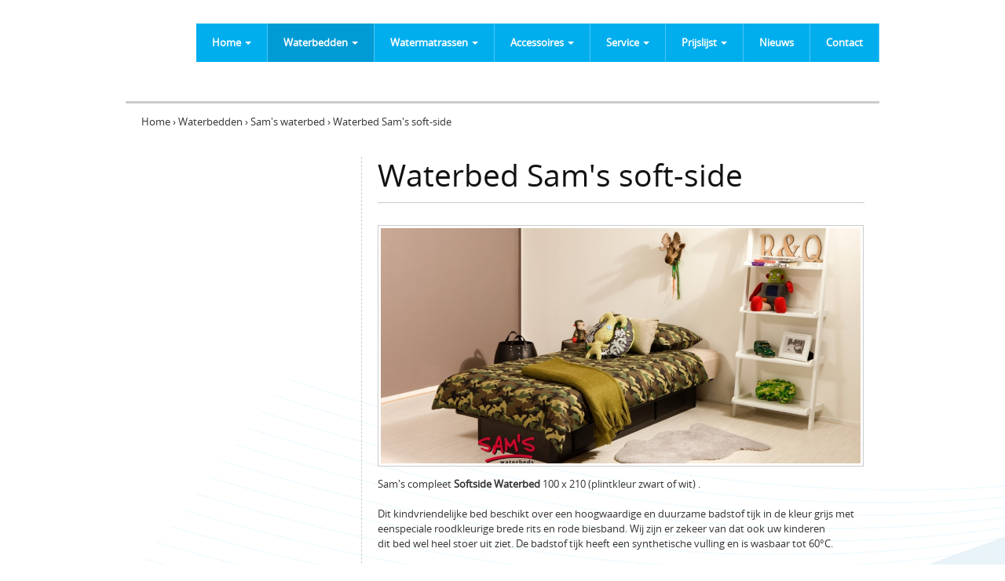

--- FILE ---
content_type: text/html; charset=utf-8
request_url: https://www.morethanwaterbeds.nl/waterbed-sams-soft-side
body_size: 9745
content:
<!DOCTYPE html PUBLIC "-//W3C//DTD XHTML+RDFa 1.0//EN"
  "http://www.w3.org/MarkUp/DTD/xhtml-rdfa-1.dtd">
<html xmlns="http://www.w3.org/1999/xhtml" xml:lang="nl" version="XHTML+RDFa 1.0" dir="ltr"
  xmlns:content="http://purl.org/rss/1.0/modules/content/"
  xmlns:dc="http://purl.org/dc/terms/"
  xmlns:foaf="http://xmlns.com/foaf/0.1/"
  xmlns:og="http://ogp.me/ns#"
  xmlns:rdfs="http://www.w3.org/2000/01/rdf-schema#"
  xmlns:sioc="http://rdfs.org/sioc/ns#"
  xmlns:sioct="http://rdfs.org/sioc/types#"
  xmlns:skos="http://www.w3.org/2004/02/skos/core#"
  xmlns:xsd="http://www.w3.org/2001/XMLSchema#">

<head profile="http://www.w3.org/1999/xhtml/vocab">
  <meta http-equiv="Content-Type" content="text/html; charset=utf-8" />
<link rel="shortcut icon" href="https://www.morethanwaterbeds.nl/sites/default/files/favicon_2.ico" type="image/vnd.microsoft.icon" />
<meta name="description" content="Sam&#039;s compleet Softside Waterbed 100 x 210 (plintkleur zwart of wit) incl. dekbed, kussen en hoeslaken, Het perfecte waterbed van topkwaliteit voor de laagste prijs. U kunt zelf het waterbed aanpassen aan uw persoonlijke voorkeuren voor een optimaal slaapcomfort. Extra sterke watermatrassen voor een lage prijs. Onze watermatrassen zijn geschikt voor ieder merk en model" />
<meta name="abstract" content="Het perfecte waterbed van topkwaliteit voor de laagste prijs. U kunt zelf het waterbed aanpassen aan uw persoonlijke voorkeuren voor een optimaal slaapcomfort. Extra sterke watermatrassen voor een lage prijs. Onze watermatrassen zijn geschikt voor ieder merk en model waterbed! Het originele softside waterbed op zijn best" />
<meta name="keywords" content="waterbedden, waterbed, sams, sam&#039;s, dekbed, hoeslaken, kussen, waterbed, watermatras, dekbedovertrek, opbergruimte" />
<meta name="robots" content="follow, index" />
<meta name="news_keywords" content="gratis waterbedden" />
<meta name="generator" content="Drupal 7 (http://drupal.org)" />
<link rel="canonical" href="https://www.morethanwaterbeds.nl/waterbed-sams-soft-side" />
<link rel="shortlink" href="https://www.morethanwaterbeds.nl/node/56" />
  <meta name="viewport" content="width=device-width, initial-scale=1, maximum-scale=1.0, minimum-scale=1, user-scalable=no" />
  <title>Softside waterbedden van Sam's, een persoons waterbed, enkel waterbed, senioren waterbed</title>
  <style type="text/css" media="all">
@import url("https://www.morethanwaterbeds.nl/modules/system/system.base.css?soms4v");
@import url("https://www.morethanwaterbeds.nl/modules/system/system.menus.css?soms4v");
@import url("https://www.morethanwaterbeds.nl/modules/system/system.messages.css?soms4v");
@import url("https://www.morethanwaterbeds.nl/modules/system/system.theme.css?soms4v");
</style>
<style type="text/css" media="all">
@import url("https://www.morethanwaterbeds.nl/modules/comment/comment.css?soms4v");
@import url("https://www.morethanwaterbeds.nl/modules/field/theme/field.css?soms4v");
@import url("https://www.morethanwaterbeds.nl/modules/node/node.css?soms4v");
@import url("https://www.morethanwaterbeds.nl/modules/search/search.css?soms4v");
@import url("https://www.morethanwaterbeds.nl/modules/user/user.css?soms4v");
@import url("https://www.morethanwaterbeds.nl/sites/all/modules/views/css/views.css?soms4v");
@import url("https://www.morethanwaterbeds.nl/sites/all/modules/ckeditor/css/ckeditor.css?soms4v");
</style>
<style type="text/css" media="all">
@import url("https://www.morethanwaterbeds.nl/sites/all/modules/colorbox/styles/default/colorbox_style.css?soms4v");
@import url("https://www.morethanwaterbeds.nl/sites/all/modules/ctools/css/ctools.css?soms4v");
@import url("https://www.morethanwaterbeds.nl/sites/all/modules/lightbox2/css/lightbox.css?soms4v");
@import url("https://www.morethanwaterbeds.nl/sites/all/modules/md_slider/css/animate.css?soms4v");
@import url("https://www.morethanwaterbeds.nl/sites/all/modules/md_slider/css/md-slider.css?soms4v");
</style>
<style type="text/css" media="all">
<!--/*--><![CDATA[/*><!--*/
.md-layer-1-0-0{z-index:998 !important;}.md-layer-1-0-1{z-index:999 !important;}.md-layer-1-0-2{z-index:1000 !important;}.md-layer-1-1-0{z-index:996 !important;}.md-layer-1-1-1{z-index:997 !important;}.md-layer-1-1-2{z-index:998 !important;}.md-layer-1-1-3{z-index:999 !important;}.md-layer-1-1-4{z-index:1000 !important;}.md-layer-1-2-0{z-index:990 !important;}.md-layer-1-2-1{z-index:991 !important;}.md-layer-1-2-2{z-index:992 !important;}.md-layer-1-2-3{z-index:993 !important;}.md-layer-1-2-4{z-index:994 !important;}.md-layer-1-2-5{z-index:995 !important;}.md-layer-1-2-6{z-index:996 !important;}.md-layer-1-2-7{z-index:997 !important;}.md-layer-1-2-8{z-index:998 !important;}.md-layer-1-2-9{z-index:999 !important;}.md-layer-1-2-10{z-index:1000 !important;}

/*]]>*/-->
</style>
<style type="text/css" media="all">
@import url("https://www.morethanwaterbeds.nl/sites/all/modules/md_slider/css/md-slider-style.css?soms4v");
</style>
<link type="text/css" rel="stylesheet" href="https://cdnjs.cloudflare.com/ajax/libs/font-awesome/4.4.0/css/font-awesome.min.css" media="all" />
<style type="text/css" media="all">
@import url("https://www.morethanwaterbeds.nl/sites/all/modules/tb_megamenu/css/bootstrap.css?soms4v");
@import url("https://www.morethanwaterbeds.nl/sites/all/modules/tb_megamenu/css/base.css?soms4v");
@import url("https://www.morethanwaterbeds.nl/sites/all/modules/tb_megamenu/css/default.css?soms4v");
@import url("https://www.morethanwaterbeds.nl/sites/all/modules/tb_megamenu/css/compatibility.css?soms4v");
@import url("https://www.morethanwaterbeds.nl/sites/all/modules/tb_megamenu/css/styles/blue.css?soms4v");
</style>
<style type="text/css" media="all">
<!--/*--><![CDATA[/*><!--*/
.tb-megamenu.animate .mega > .mega-dropdown-menu,.tb-megamenu.animate.slide .mega > .mega-dropdown-menu > div{transition-delay:100ms;-webkit-transition-delay:100ms;-ms-transition-delay:100ms;-o-transition-delay:100ms;transition-duration:200ms;-webkit-transition-duration:200ms;-ms-transition-duration:200ms;-o-transition-duration:200ms;}

/*]]>*/-->
</style>
<style type="text/css" media="all">
@import url("https://www.morethanwaterbeds.nl/sites/all/modules/widgets/widgets.css?soms4v");
</style>
<style type="text/css" media="screen,projection">
@import url("https://www.morethanwaterbeds.nl/sites/all/themes/seven_doublemthemes/css/blueprint/screen.css?soms4v");
</style>
<style type="text/css" media="all">
@import url("https://www.morethanwaterbeds.nl/sites/all/themes/seven_doublemthemes/css/wireframes.css?soms4v");
@import url("https://www.morethanwaterbeds.nl/sites/all/themes/seven_doublemthemes/css/layout-fixed.css?soms4v");
@import url("https://www.morethanwaterbeds.nl/sites/all/themes/seven_doublemthemes/css/page-backgrounds.css?soms4v");
@import url("https://www.morethanwaterbeds.nl/sites/all/themes/seven_doublemthemes/css/tabs.css?soms4v");
@import url("https://www.morethanwaterbeds.nl/sites/all/themes/seven_doublemthemes/css/pages.css?soms4v");
@import url("https://www.morethanwaterbeds.nl/sites/all/themes/seven_doublemthemes/css/blocks.css?soms4v");
@import url("https://www.morethanwaterbeds.nl/sites/all/themes/seven_doublemthemes/css/navigation.css?soms4v");
@import url("https://www.morethanwaterbeds.nl/sites/all/themes/seven_doublemthemes/css/views-styles.css?soms4v");
@import url("https://www.morethanwaterbeds.nl/sites/all/themes/seven_doublemthemes/css/nodes.css?soms4v");
@import url("https://www.morethanwaterbeds.nl/sites/all/themes/seven_doublemthemes/css/comments.css?soms4v");
@import url("https://www.morethanwaterbeds.nl/sites/all/themes/seven_doublemthemes/css/forms.css?soms4v");
@import url("https://www.morethanwaterbeds.nl/sites/all/themes/seven_doublemthemes/css/fields.css?soms4v");
@import url("https://www.morethanwaterbeds.nl/sites/all/themes/seven_doublemthemes/css/seven_common.css?soms4v");
@import url("https://www.morethanwaterbeds.nl/sites/all/themes/seven_doublemthemes/css/responsive-mobile-portrait-layout.css?soms4v");
@import url("https://www.morethanwaterbeds.nl/sites/all/themes/seven_doublemthemes/css/seven_colors.css?soms4v");
</style>
<style type="text/css" media="print">
@import url("https://www.morethanwaterbeds.nl/sites/all/themes/seven_doublemthemes/css/print.css?soms4v");
</style>
<style type="text/css" media="(min-width: 479px)">
@import url("https://www.morethanwaterbeds.nl/sites/all/themes/seven_doublemthemes/css/responsive-mobile-landscape-layout.css?soms4v");
</style>
<style type="text/css" media="(min-width: 767px)">
@import url("https://www.morethanwaterbeds.nl/sites/all/themes/seven_doublemthemes/css/responsive-tablet-layout.css?soms4v");
</style>
<style type="text/css" media="all and (min-width: 980px) and (min-device-width: 980px), all and (max-device-width: 1024px) and (min-width: 1024px) and (orientation:landscape)">
@import url("https://www.morethanwaterbeds.nl/sites/all/themes/seven_doublemthemes/css/responsive-screen-layout.css?soms4v");
</style>
<style type="text/css" media="(min-width: 1120px)">
@import url("https://www.morethanwaterbeds.nl/sites/all/themes/seven_doublemthemes/css/responsive-wide-layout.css?soms4v");
</style>

<!--[if lt IE 9]>
<style type="text/css" media="all">
@import url("https://www.morethanwaterbeds.nl/sites/all/themes/seven_doublemthemes/css/ie-responsive-mobile-landscape-layout.css?soms4v");
@import url("https://www.morethanwaterbeds.nl/sites/all/themes/seven_doublemthemes/css/ie-responsive-tablet-layout.css?soms4v");
@import url("https://www.morethanwaterbeds.nl/sites/all/themes/seven_doublemthemes/css/ie-responsive-screen-layout.css?soms4v");
</style>
<![endif]-->
<style type="text/css" media="all">
@import url("https://www.morethanwaterbeds.nl/sites/default/files/fontyourface/fontsquirrel/open-sans-fontfacekit/stylesheet.css?soms4v");
</style>
  <!--[if lt IE 9]>
    <script src="http://html5shiv.googlecode.com/svn/trunk/html5.js"></script>
    <![endif]-->
  <script type="text/javascript" src="https://www.morethanwaterbeds.nl/sites/all/modules/jquery_update/replace/jquery/1.7/jquery.min.js?v=1.7.2"></script>
<script type="text/javascript" src="https://www.morethanwaterbeds.nl/misc/jquery-extend-3.4.0.js?v=1.7.2"></script>
<script type="text/javascript" src="https://www.morethanwaterbeds.nl/misc/jquery-html-prefilter-3.5.0-backport.js?v=1.7.2"></script>
<script type="text/javascript" src="https://www.morethanwaterbeds.nl/misc/jquery.once.js?v=1.2"></script>
<script type="text/javascript" src="https://www.morethanwaterbeds.nl/misc/drupal.js?soms4v"></script>
<script type="text/javascript" src="https://www.morethanwaterbeds.nl/sites/all/modules/entityreference/js/entityreference.js?soms4v"></script>
<script type="text/javascript" src="https://www.morethanwaterbeds.nl/sites/default/files/languages/nl_lydhYTfsxbXkSxGeR3TMyqH_LBGGu64LY4seOEGl_c4.js?soms4v"></script>
<script type="text/javascript" src="https://www.morethanwaterbeds.nl/sites/all/libraries/colorbox/jquery.colorbox-min.js?soms4v"></script>
<script type="text/javascript" src="https://www.morethanwaterbeds.nl/sites/all/modules/colorbox/js/colorbox.js?soms4v"></script>
<script type="text/javascript" src="https://www.morethanwaterbeds.nl/sites/all/modules/colorbox/styles/default/colorbox_style.js?soms4v"></script>
<script type="text/javascript" src="https://www.morethanwaterbeds.nl/sites/all/modules/colorbox/js/colorbox_load.js?soms4v"></script>
<script type="text/javascript" src="https://www.morethanwaterbeds.nl/sites/all/modules/lightbox2/js/lightbox.js?soms4v"></script>
<script type="text/javascript" src="https://www.morethanwaterbeds.nl/sites/all/modules/md_slider/js/jquery.touchwipe.js?soms4v"></script>
<script type="text/javascript" src="https://www.morethanwaterbeds.nl/sites/all/modules/md_slider/js/modernizr.js?soms4v"></script>
<script type="text/javascript" src="https://www.morethanwaterbeds.nl/sites/all/modules/md_slider/js/jquery.easing.js?soms4v"></script>
<script type="text/javascript" src="https://www.morethanwaterbeds.nl/sites/all/modules/md_slider/js/md-slider.js?soms4v"></script>
<script type="text/javascript">
<!--//--><![CDATA[//><!--
(function($) {
      $(document).ready(function() {
          effectsIn = Drupal.settings.inEffects;
          effectsOut = Drupal.settings.outEffects;
          var options_1 = Drupal.settings.md_slider_options_1;
            if(!window.listMegaSlide){window.listMegaSlide = [];} $('.md-slide-items').each(function(index, item){
            if($(item).attr('id') == 'md-slider-1-block'){
              listMegaSlide[index] = $('#md-slider-1-block').mdSlider(options_1);
            }
          });
      });
    })(jQuery);
//--><!]]>
</script>
<script type="text/javascript" src="https://www.morethanwaterbeds.nl/sites/all/modules/tb_megamenu/js/tb-megamenu-frontend.js?soms4v"></script>
<script type="text/javascript" src="https://www.morethanwaterbeds.nl/sites/all/modules/tb_megamenu/js/tb-megamenu-touch.js?soms4v"></script>
<script type="text/javascript" src="https://www.morethanwaterbeds.nl/sites/all/themes/seven_doublemthemes/js/scrollTo.js?soms4v"></script>
<script type="text/javascript" src="https://www.morethanwaterbeds.nl/sites/all/themes/seven_doublemthemes/js/menu.js?soms4v"></script>
<script type="text/javascript">
<!--//--><![CDATA[//><!--
jQuery.extend(Drupal.settings, {"basePath":"\/","pathPrefix":"","setHasJsCookie":0,"ajaxPageState":{"theme":"seven_doublemthemes","theme_token":"3dwSgleJUxDs8QlIJeoIW8FxkCiJyxS5wN_4iuRQ-j4","js":{"sites\/all\/modules\/jquery_update\/replace\/jquery\/1.7\/jquery.min.js":1,"misc\/jquery-extend-3.4.0.js":1,"misc\/jquery-html-prefilter-3.5.0-backport.js":1,"misc\/jquery.once.js":1,"misc\/drupal.js":1,"sites\/all\/modules\/entityreference\/js\/entityreference.js":1,"public:\/\/languages\/nl_lydhYTfsxbXkSxGeR3TMyqH_LBGGu64LY4seOEGl_c4.js":1,"sites\/all\/libraries\/colorbox\/jquery.colorbox-min.js":1,"sites\/all\/modules\/colorbox\/js\/colorbox.js":1,"sites\/all\/modules\/colorbox\/styles\/default\/colorbox_style.js":1,"sites\/all\/modules\/colorbox\/js\/colorbox_load.js":1,"sites\/all\/modules\/lightbox2\/js\/lightbox.js":1,"sites\/all\/modules\/md_slider\/js\/jquery.touchwipe.js":1,"sites\/all\/modules\/md_slider\/js\/modernizr.js":1,"sites\/all\/modules\/md_slider\/js\/jquery.easing.js":1,"sites\/all\/modules\/md_slider\/js\/md-slider.js":1,"0":1,"sites\/all\/modules\/tb_megamenu\/js\/tb-megamenu-frontend.js":1,"sites\/all\/modules\/tb_megamenu\/js\/tb-megamenu-touch.js":1,"sites\/all\/themes\/seven_doublemthemes\/js\/scrollTo.js":1,"sites\/all\/themes\/seven_doublemthemes\/js\/menu.js":1},"css":{"modules\/system\/system.base.css":1,"modules\/system\/system.menus.css":1,"modules\/system\/system.messages.css":1,"modules\/system\/system.theme.css":1,"modules\/comment\/comment.css":1,"modules\/field\/theme\/field.css":1,"modules\/node\/node.css":1,"modules\/search\/search.css":1,"modules\/user\/user.css":1,"sites\/all\/modules\/views\/css\/views.css":1,"sites\/all\/modules\/ckeditor\/css\/ckeditor.css":1,"sites\/all\/modules\/colorbox\/styles\/default\/colorbox_style.css":1,"sites\/all\/modules\/ctools\/css\/ctools.css":1,"sites\/all\/modules\/lightbox2\/css\/lightbox.css":1,"sites\/all\/modules\/md_slider\/css\/animate.css":1,"sites\/all\/modules\/md_slider\/css\/md-slider.css":1,"0":1,"sites\/all\/modules\/md_slider\/css\/md-slider-style.css":1,"https:\/\/cdnjs.cloudflare.com\/ajax\/libs\/font-awesome\/4.4.0\/css\/font-awesome.min.css":1,"sites\/all\/modules\/tb_megamenu\/css\/bootstrap.css":1,"sites\/all\/modules\/tb_megamenu\/css\/base.css":1,"sites\/all\/modules\/tb_megamenu\/css\/default.css":1,"sites\/all\/modules\/tb_megamenu\/css\/compatibility.css":1,"sites\/all\/modules\/tb_megamenu\/css\/styles\/blue.css":1,"1":1,"sites\/all\/modules\/widgets\/widgets.css":1,"sites\/all\/themes\/seven_doublemthemes\/css\/blueprint\/screen.css":1,"sites\/all\/themes\/seven_doublemthemes\/css\/wireframes.css":1,"sites\/all\/themes\/seven_doublemthemes\/css\/layout-fixed.css":1,"sites\/all\/themes\/seven_doublemthemes\/css\/page-backgrounds.css":1,"sites\/all\/themes\/seven_doublemthemes\/css\/tabs.css":1,"sites\/all\/themes\/seven_doublemthemes\/css\/pages.css":1,"sites\/all\/themes\/seven_doublemthemes\/css\/blocks.css":1,"sites\/all\/themes\/seven_doublemthemes\/css\/navigation.css":1,"sites\/all\/themes\/seven_doublemthemes\/css\/views-styles.css":1,"sites\/all\/themes\/seven_doublemthemes\/css\/nodes.css":1,"sites\/all\/themes\/seven_doublemthemes\/css\/comments.css":1,"sites\/all\/themes\/seven_doublemthemes\/css\/forms.css":1,"sites\/all\/themes\/seven_doublemthemes\/css\/fields.css":1,"sites\/all\/themes\/seven_doublemthemes\/nivo\/nivo-slider.css":1,"sites\/all\/themes\/seven_doublemthemes\/css\/seven_common.css":1,"sites\/all\/themes\/seven_doublemthemes\/css\/responsive-mobile-portrait-layout.css":1,"sites\/all\/themes\/seven_doublemthemes\/css\/seven_colors.css":1,"sites\/all\/themes\/seven_doublemthemes\/css\/print.css":1,"sites\/all\/themes\/seven_doublemthemes\/css\/responsive-mobile-landscape-layout.css":1,"sites\/all\/themes\/seven_doublemthemes\/css\/responsive-tablet-layout.css":1,"sites\/all\/themes\/seven_doublemthemes\/css\/responsive-screen-layout.css":1,"sites\/all\/themes\/seven_doublemthemes\/css\/responsive-wide-layout.css":1,"sites\/all\/themes\/seven_doublemthemes\/css\/ie-responsive-mobile-landscape-layout.css":1,"sites\/all\/themes\/seven_doublemthemes\/css\/ie-responsive-tablet-layout.css":1,"sites\/all\/themes\/seven_doublemthemes\/css\/ie-responsive-screen-layout.css":1,"sites\/default\/files\/fontyourface\/fontsquirrel\/open-sans-fontfacekit\/stylesheet.css":1}},"colorbox":{"opacity":"0.85","current":"{current} van {total}","previous":"\u00ab Vorige","next":"Volgende \u00bb","close":"Sluiten","maxWidth":"98%","maxHeight":"98%","fixed":true,"mobiledetect":true,"mobiledevicewidth":"480px","file_public_path":"\/sites\/default\/files","specificPagesDefaultValue":"admin*\nimagebrowser*\nimg_assist*\nimce*\nnode\/add\/*\nnode\/*\/edit\nprint\/*\nprintpdf\/*\nsystem\/ajax\nsystem\/ajax\/*"},"lightbox2":{"rtl":"0","file_path":"\/(\\w\\w\/)public:\/","default_image":"\/sites\/all\/modules\/lightbox2\/images\/brokenimage.jpg","border_size":10,"font_color":"000","box_color":"fff","top_position":"","overlay_opacity":"0.8","overlay_color":"000","disable_close_click":true,"resize_sequence":0,"resize_speed":400,"fade_in_speed":400,"slide_down_speed":600,"use_alt_layout":false,"disable_resize":false,"disable_zoom":false,"force_show_nav":false,"show_caption":true,"loop_items":false,"node_link_text":"Afbeeldingsdetails weergeven","node_link_target":false,"image_count":"Afbeelding !current van !total","video_count":"Video !current van !total","page_count":"Pagina !current van !total","lite_press_x_close":"Druk op \u003Ca href=\u0022#\u0022 onclick=\u0022hideLightbox(); return FALSE;\u0022\u003E\u003Ckbd\u003Ex\u003C\/kbd\u003E\u003C\/a\u003E om te sluiten","download_link_text":"","enable_login":false,"enable_contact":false,"keys_close":"c x 27","keys_previous":"p 37","keys_next":"n 39","keys_zoom":"z","keys_play_pause":"32","display_image_size":"original","image_node_sizes":"()","trigger_lightbox_classes":"","trigger_lightbox_group_classes":"","trigger_slideshow_classes":"","trigger_lightframe_classes":"","trigger_lightframe_group_classes":"","custom_class_handler":0,"custom_trigger_classes":"","disable_for_gallery_lists":true,"disable_for_acidfree_gallery_lists":true,"enable_acidfree_videos":true,"slideshow_interval":5000,"slideshow_automatic_start":true,"slideshow_automatic_exit":true,"show_play_pause":true,"pause_on_next_click":false,"pause_on_previous_click":true,"loop_slides":false,"iframe_width":600,"iframe_height":400,"iframe_border":1,"enable_video":false,"useragent":"Mozilla\/5.0 (Macintosh; Intel Mac OS X 10_15_7) AppleWebKit\/537.36 (KHTML, like Gecko) Chrome\/131.0.0.0 Safari\/537.36; ClaudeBot\/1.0; +claudebot@anthropic.com)"},"inEffects":["bounceIn","bounceInDown","bounceInUp","bounceInLeft","bounceInRight","fadeIn","fadeInUp","fadeInDown","fadeInLeft","fadeInRight","fadeInUpBig","fadeInDownBig","fadeInLeftBig","fadeInRightBig","flipInX","flipInY","foolishIn","lightSpeedIn","puffIn","rollIn","rotateIn","rotateInDownLeft","rotateInDownRight","rotateInUpLeft","rotateInUpRight","twisterInDown","twisterInUp","swap","swashIn","tinRightIn","tinLeftIn","tinUpIn","tinDownIn","vanishIn"],"outEffects":["bombRightOut","bombLeftOut","bounceOut","bounceOutDown","bounceOutUp","bounceOutLeft","bounceOutRight","fadeOut","fadeOutUp","fadeOutDown","fadeOutLeft","fadeOutRight","fadeOutUpBig","fadeOutDownBig","fadeOutLeftBig","fadeOutRightBig","flipOutX","flipOutY","foolishOut","hinge","holeOut","lightSpeedOut","puffOut","rollOut","rotateOut","rotateOutDownLeft","rotateOutDownRight","rotateOutUpLeft","rotateOutUpRight","rotateDown","rotateUp","rotateLeft","rotateRight","swashOut","tinRightOut","tinLeftOut","tinUpOut","tinDownOut","vanishOut"],"md_slider_options_1":{"fullwidth":true,"transitionsSpeed":800,"width":"960","height":"520","enableDrag":true,"responsive":true,"pauseOnHover":true,"loop":true,"showLoading":true,"loadingPosition":"bottom","showArrow":true,"showBullet":true,"showNavigationLinks":false,"posBullet":"2","showThumb":false,"posThumb":"1","slideShowDelay":"8000","slideShow":true,"styleBorder":"0","styleShadow":"0","videoBox":false}});
//--><!]]>
</script>
</head>
<body class="html not-front not-logged-in one-sidebar sidebar-first page-node page-node- page-node-56 node-type-seven-product section-waterbed-sams-soft-side" >
  <div class="second-body">
    <div id="skip-link">
      <a href="#main-menu" class="element-invisible element-focusable">Jump to Navigation</a>
    </div>
        
<div id="page-wrapper"><div id="page">

  <header><div class="section clearfix">

    
    
      <div class="region region-header">
    <div id="block-tb-megamenu-main-menu" class="block block-tb-megamenu first last odd">

      
  <div class="content">
    <div  data-duration="200" data-delay="100" id="tb-megamenu-main-menu" class="tb-megamenu tb-megamenu-main-menu style-blue animate slide" role="navigation" aria-label="Hoofdnavigatie">
      <button data-target=".nav-collapse" data-toggle="collapse" class="btn btn-navbar tb-megamenu-button" type="button">
      <i class="fa fa-reorder"></i>
    </button>
    <div class="nav-collapse  always-show">
    <ul  class="tb-megamenu-nav nav level-0 items-14">
    <li  data-id="218" data-level="1" data-type="menu_item" data-class="" data-xicon="icon-home" data-caption="" data-alignsub="" data-group="0" data-hidewcol="0" data-hidesub="0" class="tb-megamenu-item level-1 mega dropdown">
          <a href="/"  class="dropdown-toggle">
                  <i class="icon-home"></i>
                Home                  <span class="caret"></span>
                      </a>
        <div  data-class="" data-width="" class="tb-megamenu-submenu dropdown-menu mega-dropdown-menu nav-child">
  <div class="mega-dropdown-inner">
    <div  class="tb-megamenu-row row-fluid">
  <div  data-class="" data-width="12" data-hidewcol="0" id="tb-megamenu-column-1" class="tb-megamenu-column span12  mega-col-nav">
  <div class="tb-megamenu-column-inner mega-inner clearfix">
        <ul  class="tb-megamenu-subnav mega-nav level-1 items-1">
    <li  data-id="1211" data-level="2" data-type="menu_item" data-class="" data-xicon="" data-caption="" data-alignsub="" data-group="0" data-hidewcol="0" data-hidesub="0" class="tb-megamenu-item level-2 mega">
          <a href="/slapen-op-water" >
                Slapen op water                      </a>
          </li>
</ul>
  </div>
</div>
</div>
  </div>
</div>
  </li>

  <li  data-id="392" data-level="1" data-type="menu_item" data-class="" data-xicon="" data-caption="" data-alignsub="justify" data-group="0" data-hidewcol="1" data-hidesub="0" class="tb-megamenu-item level-1 mega mega-align-justify sub-hidden-collapse dropdown active active-trail">
          <a href="/waterbedden-2-kolommen"  class="dropdown-toggle" title="Hier vindt u ons assortiment waterbedden">
                Waterbedden                  <span class="caret"></span>
                      </a>
        <div  data-class="aanpassingsub" data-width="800" style="width: 800px;" class="tb-megamenu-submenu aanpassingsub dropdown-menu mega-dropdown-menu nav-child">
  <div class="mega-dropdown-inner">
    <div  class="tb-megamenu-row row-fluid">
  <div  data-class="" data-width="4" data-hidewcol="0" id="tb-megamenu-column-3" class="tb-megamenu-column span4  mega-col-nav">
  <div class="tb-megamenu-column-inner mega-inner clearfix">
        <ul  class="tb-megamenu-subnav mega-nav level-1 items-1">
    <li  data-id="1073" data-level="2" data-type="menu_item" data-class="" data-xicon="" data-caption="" data-alignsub="" data-group="1" data-hidewcol="0" data-hidesub="0" class="tb-megamenu-item level-2 mega mega-group">
          <a href="http://www.morethanwaterbeds.nl/categorie-waterbedden/poseidon"  class="mega-group-title" title="Poseidon">
                Poseidon                  <span class="caret"></span>
                      </a>
        <div  data-class="" data-width="" class="tb-megamenu-submenu mega-group-ct nav-child">
  <div class="mega-dropdown-inner">
    <div  class="tb-megamenu-row row-fluid">
  <div  data-class="" data-width="12" data-hidewcol="0" id="tb-megamenu-column-2" class="tb-megamenu-column span12  mega-col-nav">
  <div class="tb-megamenu-column-inner mega-inner clearfix">
        <ul  class="tb-megamenu-subnav mega-nav level-2 items-6">
    <li  data-id="1212" data-level="3" data-type="menu_item" data-class="" data-xicon="" data-caption="" data-alignsub="" data-group="0" data-hidewcol="0" data-hidesub="0" class="tb-megamenu-item level-3 mega">
          <a href="/poseidon-wanneer-wordt-slapen-een-droom" >
                Waarom Poseidon                      </a>
          </li>

  <li  data-id="644" data-level="3" data-type="menu_item" data-class="" data-xicon="" data-caption="" data-alignsub="" data-group="1" data-hidewcol="0" data-hidesub="0" class="tb-megamenu-item level-3 mega">
          <a href="/waterbed-nocta" >
                Waterbed Nocta                      </a>
          </li>

  <li  data-id="1072" data-level="3" data-type="menu_item" data-class="" data-xicon="" data-caption="" data-alignsub="" data-group="0" data-hidewcol="0" data-hidesub="0" class="tb-megamenu-item level-3 mega">
          <a href="/waterbed-smile"  title="Waterbed Smile">
                Waterbed Smile                      </a>
          </li>

  <li  data-id="1098" data-level="3" data-type="menu_item" data-class="" data-xicon="" data-caption="" data-alignsub="" data-group="0" data-hidewcol="0" data-hidesub="0" class="tb-megamenu-item level-3 mega">
          <a href="/waterbed-atlantic" >
                Waterbed Easy Box Split                      </a>
          </li>

  <li  data-id="1144" data-level="3" data-type="menu_item" data-class="" data-xicon="" data-caption="" data-alignsub="" data-group="0" data-hidewcol="0" data-hidesub="0" class="tb-megamenu-item level-3 mega">
          <a href="/waterbed-ocean"  title="waterbed ocean">
                Waterbed Ocean                      </a>
          </li>

  <li  data-id="1145" data-level="3" data-type="menu_item" data-class="" data-xicon="" data-caption="" data-alignsub="" data-group="0" data-hidewcol="0" data-hidesub="0" class="tb-megamenu-item level-3 mega">
          <a href="/waterbed-pacific"  title="Waterbed Pacific">
                Waterbed Pacific                      </a>
          </li>
</ul>
  </div>
</div>
</div>
  </div>
</div>
  </li>
</ul>
  </div>
</div>

<div  data-class="" data-width="4" data-hidewcol="" id="tb-megamenu-column-5" class="tb-megamenu-column span4  mega-col-nav">
  <div class="tb-megamenu-column-inner mega-inner clearfix">
        <ul  class="tb-megamenu-subnav mega-nav level-1 items-1">
    <li  data-id="1104" data-level="2" data-type="menu_item" data-class="" data-xicon="" data-caption="" data-alignsub="" data-group="1" data-hidewcol="0" data-hidesub="0" class="tb-megamenu-item level-2 mega mega-group active active-trail">
          <a href="/categorie-waterbedden/sams-waterbed"  class="mega-group-title" title="Sam&#039;s waterbed">
                Sam&#039;s waterbed                  <span class="caret"></span>
                      </a>
        <div  data-class="" data-width="" class="tb-megamenu-submenu mega-group-ct nav-child">
  <div class="mega-dropdown-inner">
    <div  class="tb-megamenu-row row-fluid">
  <div  data-class="" data-width="" data-hidewcol="0" id="tb-megamenu-column-4" class="tb-megamenu-column span  mega-col-nav">
  <div class="tb-megamenu-column-inner mega-inner clearfix">
        <ul  class="tb-megamenu-subnav mega-nav level-2 items-1">
    <li  data-id="1103" data-level="3" data-type="menu_item" data-class="" data-xicon="" data-caption="" data-alignsub="" data-group="1" data-hidewcol="0" data-hidesub="0" class="tb-megamenu-item level-3 mega active active-trail">
          <a href="/waterbed-sams-soft-side" >
                Waterbed Sam&#039;s soft-side                      </a>
          </li>
</ul>
  </div>
</div>
</div>
  </div>
</div>
  </li>
</ul>
  </div>
</div>

<div  data-class="" data-width="4" data-hidewcol="" id="tb-megamenu-column-7" class="tb-megamenu-column span4  mega-col-nav">
  <div class="tb-megamenu-column-inner mega-inner clearfix">
        <ul  class="tb-megamenu-subnav mega-nav level-1 items-1">
    <li  data-id="1105" data-level="2" data-type="menu_item" data-class="" data-xicon="" data-caption="" data-alignsub="" data-group="1" data-hidewcol="0" data-hidesub="0" class="tb-megamenu-item level-2 mega mega-group">
          <a href="/categorie-waterbedden/lunalife"  class="mega-group-title" title="Lunalife">
                Lunalife                  <span class="caret"></span>
                      </a>
        <div  data-class="" data-width="" class="tb-megamenu-submenu mega-group-ct nav-child">
  <div class="mega-dropdown-inner">
    <div  class="tb-megamenu-row row-fluid">
  <div  data-class="" data-width="12" data-hidewcol="0" id="tb-megamenu-column-6" class="tb-megamenu-column span12  mega-col-nav">
  <div class="tb-megamenu-column-inner mega-inner clearfix">
        <ul  class="tb-megamenu-subnav mega-nav level-2 items-6">
    <li  data-id="1213" data-level="3" data-type="menu_item" data-class="" data-xicon="" data-caption="" data-alignsub="" data-group="0" data-hidewcol="0" data-hidesub="0" class="tb-megamenu-item level-3 mega">
          <a href="/lunalife-ervaar-het-comfort-van-een-waterbed" >
                Waarom Lunalife                      </a>
          </li>

  <li  data-id="1106" data-level="3" data-type="menu_item" data-class="" data-xicon="" data-caption="" data-alignsub="" data-group="0" data-hidewcol="0" data-hidesub="0" class="tb-megamenu-item level-3 mega">
          <a href="/products/luna-basic" >
                Luna Basic                      </a>
          </li>

  <li  data-id="1107" data-level="3" data-type="menu_item" data-class="" data-xicon="" data-caption="" data-alignsub="" data-group="0" data-hidewcol="0" data-hidesub="0" class="tb-megamenu-item level-3 mega">
          <a href="/products/waterbed-lunaflex" >
                Waterbed Lunaflex                      </a>
          </li>

  <li  data-id="1118" data-level="3" data-type="menu_item" data-class="" data-xicon="" data-caption="" data-alignsub="" data-group="0" data-hidewcol="0" data-hidesub="0" class="tb-megamenu-item level-3 mega">
          <a href="/products/pacific-breeze" >
                Pacific Breeze                      </a>
          </li>

  <li  data-id="1117" data-level="3" data-type="menu_item" data-class="" data-xicon="" data-caption="" data-alignsub="" data-group="0" data-hidewcol="0" data-hidesub="0" class="tb-megamenu-item level-3 mega">
          <a href="/products/luna-inbouw-split" >
                Luna Inbouw Split                      </a>
          </li>

  <li  data-id="1119" data-level="3" data-type="menu_item" data-class="" data-xicon="" data-caption="" data-alignsub="" data-group="0" data-hidewcol="0" data-hidesub="0" class="tb-megamenu-item level-3 mega">
          <a href="/products/lunaflex-box" >
                Lunaflex Box                      </a>
          </li>
</ul>
  </div>
</div>
</div>
  </div>
</div>
  </li>
</ul>
  </div>
</div>
</div>
  </div>
</div>
  </li>

  <li  data-id="1111" data-level="1" data-type="menu_item" data-class="" data-xicon="" data-caption="" data-alignsub="" data-group="0" data-hidewcol="0" data-hidesub="0" class="tb-megamenu-item level-1 mega dropdown">
          <a href="/watermatrassen"  class="dropdown-toggle">
                Watermatrassen                  <span class="caret"></span>
                      </a>
        <div  data-class="" data-width="" class="tb-megamenu-submenu dropdown-menu mega-dropdown-menu nav-child">
  <div class="mega-dropdown-inner">
    <div  class="tb-megamenu-row row-fluid">
  <div  data-class="" data-width="12" data-hidewcol="0" id="tb-megamenu-column-8" class="tb-megamenu-column span12  mega-col-nav">
  <div class="tb-megamenu-column-inner mega-inner clearfix">
        <ul  class="tb-megamenu-subnav mega-nav level-1 items-3">
    <li  data-id="1074" data-level="2" data-type="menu_item" data-class="" data-xicon="" data-caption="" data-alignsub="" data-group="0" data-hidewcol="0" data-hidesub="0" class="tb-megamenu-item level-2 mega">
          <a href="/watermatrassen-lunalife"  title="Watermatrassen">
                Watermatrassen Lunalife                      </a>
          </li>

  <li  data-id="1112" data-level="2" data-type="menu_item" data-class="" data-xicon="" data-caption="" data-alignsub="" data-group="0" data-hidewcol="0" data-hidesub="0" class="tb-megamenu-item level-2 mega">
          <a href="/watermatrassen-poseidon" >
                Watermatrassen Poseidon                      </a>
          </li>

  <li  data-id="2645" data-level="2" data-type="menu_item" data-class="" data-xicon="" data-caption="" data-alignsub="" data-group="0" data-hidewcol="0" data-hidesub="0" class="tb-megamenu-item level-2 mega">
          <a href="/perfect-motion-collectie" >
                &quot;Perfect Motion&quot; Collectie                      </a>
          </li>
</ul>
  </div>
</div>
</div>
  </div>
</div>
  </li>

  <li  data-id="1120" data-level="1" data-type="menu_item" data-class="" data-xicon="" data-caption="" data-alignsub="" data-group="0" data-hidewcol="0" data-hidesub="0" class="tb-megamenu-item level-1 mega dropdown">
          <a href="/accessoires"  class="dropdown-toggle">
                Accessoires                  <span class="caret"></span>
                      </a>
        <div  data-class="" data-width="" class="tb-megamenu-submenu dropdown-menu mega-dropdown-menu nav-child">
  <div class="mega-dropdown-inner">
    <div  class="tb-megamenu-row row-fluid">
  <div  data-class="" data-width="12" data-hidewcol="0" id="tb-megamenu-column-10" class="tb-megamenu-column span12  mega-col-nav">
  <div class="tb-megamenu-column-inner mega-inner clearfix">
        <ul  class="tb-megamenu-subnav mega-nav level-1 items-6">
    <li  data-id="1208" data-level="2" data-type="menu_item" data-class="" data-xicon="" data-caption="" data-alignsub="" data-group="0" data-hidewcol="0" data-hidesub="0" class="tb-megamenu-item level-2 mega">
          <a href="/verwarmingselementen-0" >
                Verwarmingselementen                      </a>
          </li>

  <li  data-id="1207" data-level="2" data-type="menu_item" data-class="" data-xicon="" data-caption="" data-alignsub="" data-group="0" data-hidewcol="0" data-hidesub="0" class="tb-megamenu-item level-2 mega">
          <a href="/waterbed-hoezen" >
                Waterbed hoezen                      </a>
          </li>

  <li  data-id="1209" data-level="2" data-type="menu_item" data-class="" data-xicon="" data-caption="" data-alignsub="" data-group="0" data-hidewcol="0" data-hidesub="0" class="tb-megamenu-item level-2 mega">
          <a href="/hoofdborden-0" >
                Hoofdborden                      </a>
          </li>

  <li  data-id="1205" data-level="2" data-type="menu_item" data-class="" data-xicon="" data-caption="" data-alignsub="" data-group="0" data-hidewcol="0" data-hidesub="0" class="tb-megamenu-item level-2 mega">
          <a href="/hoeslakens" >
                Hoeslakens                      </a>
          </li>

  <li  data-id="1210" data-level="2" data-type="menu_item" data-class="" data-xicon="" data-caption="" data-alignsub="" data-group="0" data-hidewcol="0" data-hidesub="0" class="tb-megamenu-item level-2 mega dropdown-submenu">
          <a href="/zit-hoofdkussens"  class="dropdown-toggle">
                Hoofd- zit kussens                  <span class="caret"></span>
                      </a>
        <div  data-class="" data-width="" class="tb-megamenu-submenu dropdown-menu mega-dropdown-menu nav-child">
  <div class="mega-dropdown-inner">
    <div  class="tb-megamenu-row row-fluid">
  <div  data-class="" data-width="" data-hidewcol="0" id="tb-megamenu-column-9" class="tb-megamenu-column span  mega-col-nav">
  <div class="tb-megamenu-column-inner mega-inner clearfix">
        <ul  class="tb-megamenu-subnav mega-nav level-2 items-1">
    <li  data-id="2408" data-level="3" data-type="menu_item" data-class="" data-xicon="" data-caption="" data-alignsub="" data-group="0" data-hidewcol="0" data-hidesub="0" class="tb-megamenu-item level-3 mega">
          <a href="/dekbedden-diamant" >
                Dekbedden Diamant                      </a>
          </li>
</ul>
  </div>
</div>
</div>
  </div>
</div>
  </li>

  <li  data-id="1206" data-level="2" data-type="menu_item" data-class="" data-xicon="" data-caption="" data-alignsub="" data-group="0" data-hidewcol="0" data-hidesub="0" class="tb-megamenu-item level-2 mega">
          <a href="/moltons" >
                Moltons                      </a>
          </li>
</ul>
  </div>
</div>
</div>
  </div>
</div>
  </li>

  <li  data-id="1115" data-level="1" data-type="menu_item" data-class="" data-xicon="" data-caption="" data-alignsub="" data-group="0" data-hidewcol="0" data-hidesub="0" class="tb-megamenu-item level-1 mega dropdown">
          <a href="/service"  class="dropdown-toggle">
                Service                  <span class="caret"></span>
                      </a>
        <div  data-class="" data-width="" class="tb-megamenu-submenu dropdown-menu mega-dropdown-menu nav-child">
  <div class="mega-dropdown-inner">
    <div  class="tb-megamenu-row row-fluid">
  <div  data-class="" data-width="12" data-hidewcol="0" id="tb-megamenu-column-12" class="tb-megamenu-column span12  mega-col-nav">
  <div class="tb-megamenu-column-inner mega-inner clearfix">
        <ul  class="tb-megamenu-subnav mega-nav level-1 items-4">
    <li  data-id="1215" data-level="2" data-type="menu_item" data-class="" data-xicon="" data-caption="" data-alignsub="" data-group="0" data-hidewcol="0" data-hidesub="0" class="tb-megamenu-item level-2 mega">
          <a href="/onderhoud-van-uw-waterbed" >
                Onderhoud van uw waterbed                      </a>
          </li>

  <li  data-id="1143" data-level="2" data-type="menu_item" data-class="" data-xicon="" data-caption="" data-alignsub="" data-group="0" data-hidewcol="0" data-hidesub="0" class="tb-megamenu-item level-2 mega dropdown-submenu">
          <a href="/plaatsingsinstructie"  class="dropdown-toggle">
                Plaatsingsinstructie                  <span class="caret"></span>
                      </a>
        <div  data-class="" data-width="" class="tb-megamenu-submenu dropdown-menu mega-dropdown-menu nav-child">
  <div class="mega-dropdown-inner">
    <div  class="tb-megamenu-row row-fluid">
  <div  data-class="" data-width="" data-hidewcol="0" id="tb-megamenu-column-11" class="tb-megamenu-column span  mega-col-nav">
  <div class="tb-megamenu-column-inner mega-inner clearfix">
        <ul  class="tb-megamenu-subnav mega-nav level-2 items-2">
    <li  data-id="2766" data-level="3" data-type="menu_item" data-class="" data-xicon="" data-caption="" data-alignsub="" data-group="0" data-hidewcol="0" data-hidesub="0" class="tb-megamenu-item level-3 mega">
          <a href="/products/leegmaken-van-uw-waterbed"  title="Leeg maken van een waterbed">
                Leegmaken van uw waterbed                      </a>
          </li>

  <li  data-id="2767" data-level="3" data-type="menu_item" data-class="" data-xicon="" data-caption="" data-alignsub="" data-group="0" data-hidewcol="0" data-hidesub="0" class="tb-megamenu-item level-3 mega">
          <a href="/products/vullen-van-een-waterbed"  title="Vullen van een waterbed">
                Vullen van een waterbed                      </a>
          </li>
</ul>
  </div>
</div>
</div>
  </div>
</div>
  </li>

  <li  data-id="1141" data-level="2" data-type="menu_item" data-class="" data-xicon="" data-caption="" data-alignsub="" data-group="0" data-hidewcol="0" data-hidesub="0" class="tb-megamenu-item level-2 mega">
          <a href="/garantievoorwaarden-poseidon" >
                Garantievoorwaarden Poseidon                      </a>
          </li>

  <li  data-id="1214" data-level="2" data-type="menu_item" data-class="" data-xicon="" data-caption="" data-alignsub="" data-group="0" data-hidewcol="0" data-hidesub="0" class="tb-megamenu-item level-2 mega">
          <a href="/garantievoorwaarden-lunalife" >
                Garantievoorwaarden Lunalife                      </a>
          </li>
</ul>
  </div>
</div>
</div>
  </div>
</div>
  </li>

  <li  data-id="1440" data-level="1" data-type="menu_item" data-class="" data-xicon="" data-caption="" data-alignsub="" data-group="0" data-hidewcol="0" data-hidesub="0" class="tb-megamenu-item level-1 mega dropdown">
          <a href="/prijslijsten"  class="dropdown-toggle">
                Prijslijst                  <span class="caret"></span>
                      </a>
        <div  data-class="" data-width="" class="tb-megamenu-submenu dropdown-menu mega-dropdown-menu nav-child">
  <div class="mega-dropdown-inner">
    <div  class="tb-megamenu-row row-fluid">
  <div  data-class="" data-width="" data-hidewcol="0" id="tb-megamenu-column-13" class="tb-megamenu-column span  mega-col-nav">
  <div class="tb-megamenu-column-inner mega-inner clearfix">
        <ul  class="tb-megamenu-subnav mega-nav level-1 items-2">
    <li  data-id="1682" data-level="2" data-type="menu_item" data-class="" data-xicon="" data-caption="" data-alignsub="" data-group="0" data-hidewcol="0" data-hidesub="0" class="tb-megamenu-item level-2 mega">
          <a href="/products/prijslijst-lunalife-2025" >
                Prijslijst Lunalife 2025                      </a>
          </li>

  <li  data-id="2405" data-level="2" data-type="menu_item" data-class="" data-xicon="" data-caption="" data-alignsub="" data-group="0" data-hidewcol="0" data-hidesub="0" class="tb-megamenu-item level-2 mega">
          <a href="/products/prijslijst-poseidon-2025" >
                Prijslijst Poseidon 2025                      </a>
          </li>
</ul>
  </div>
</div>
</div>
  </div>
</div>
  </li>

  <li  data-id="1623" data-level="1" data-type="menu_item" data-class="" data-xicon="" data-caption="" data-alignsub="" data-group="0" data-hidewcol="0" data-hidesub="0" class="tb-megamenu-item level-1 mega">
          <a href="/products/nieuws"  title="Diverse accessoires">
                Nieuws                      </a>
          </li>

  <li  data-id="393" data-level="1" data-type="menu_item" data-class="" data-xicon="icon-envelope" data-caption="" data-alignsub="" data-group="0" data-hidewcol="0" data-hidesub="0" class="tb-megamenu-item level-1 mega">
          <a href="/contact"  title="Get in touch with us.">
                  <i class="icon-envelope"></i>
                Contact                      </a>
          </li>
</ul>
      </div>
  </div>
  </div>

</div><!-- /.block -->
  </div><!-- /.region -->
	
  </div></header><!-- /.section, /#header -->

  <div id="main-wrapper"><div id="main" class="clearfix">

    <div class="breadcrumb"><h2 class="element-invisible">U bent hier</h2><a href="/">Home</a> › <a href="/waterbedden-2-kolommen" title="Hier vindt u ons assortiment waterbedden">Waterbedden</a> › <a href="/categorie-waterbedden/sams-waterbed" title="">Sam&#039;s waterbed</a> › Waterbed Sam&#039;s soft-side</div>  
      <div class="region region-sidebar-first column sidebar"><div class="section">
    <div id="block-widgets-s-facebook-like-box" class="block block-widgets first last odd">

      
  <div class="content">
    <script>
if (!document.getElementById("fb-root")) {
  fb_root = document.createElement("div");
  fb_root.id = "fb-root";
  document.body.insertBefore(fb_root,document.body.firstChild);
  (function(d, s, id) {
    var js, fjs = d.getElementsByTagName(s)[0];
    if (d.getElementById(id)) {return;}
    js = d.createElement(s); js.id = id;
    js.src = "//connect.facebook.net/en_US/all.js#xfbml=1";
    fjs.parentNode.insertBefore(js, fjs);
  }(document, "script", "facebook-jssdk"));
}</script><div class="fb-like-box" data-href="https://www.facebook.com/morethanwaterbeds" data-width="247" data-height="300" data-colorscheme="light" data-border-color="#D6D6D6" data-show-faces="true" data-stream="true" data-header="true"></div>  </div>

</div><!-- /.block -->
  </div></div><!-- /.section, /.region -->
  
    <section id="content" class="column"><div class="section">
            
      <a id="main-content"></a>
                    <h1 class="title" id="page-title">Waterbed Sam&#039;s soft-side</h1>
                                            <div class="region region-content">
    <div id="block-system-main" class="block block-system first last odd">

      
  <div class="content">
    <div id="node-56" class="node node-seven-product view-mode-full clearfix" about="/waterbed-sams-soft-side" typeof="sioc:Item foaf:Document">

  
      <span property="dc:title" content="Waterbed Sam&#039;s soft-side" class="rdf-meta element-hidden"></span><span property="sioc:num_replies" content="0" datatype="xsd:integer" class="rdf-meta element-hidden"></span>
  
  
  <div class="content">
    <div class="field field-name-field-image field-type-image field-label-hidden"><div class="field-items"><div class="field-item even"><a href="https://www.morethanwaterbeds.nl/sites/default/files/product-images/sams_2.jpg" title="Waterbed Sam&#039;s soft-side" class="colorbox" data-colorbox-gallery="gallery-node-56--EiEbmxA7BA" data-cbox-img-attrs="{&quot;title&quot;: &quot;&quot;, &quot;alt&quot;: &quot;&quot;}"><img typeof="foaf:Image" src="https://www.morethanwaterbeds.nl/sites/default/files/styles/seven-product-node/public/product-images/sams_2.jpg?itok=mweLxa6Y" width="611" height="300" alt="" title="" /></a></div></div></div><div class="field field-name-body field-type-text-with-summary field-label-hidden"><div class="field-items"><div class="field-item even" property="content:encoded"><p>Sam's compleet <strong>Softside Waterbed</strong> 100 x 210 (plintkleur zwart of wit) .</p>
<p>Dit kindvriendelijke bed beschikt over een hoogwaardige en duurzame badstof tijk in de kleur grijs met eenspeciale roodkleurige brede rits en rode biesband. Wij zijn er zekeer van dat ook uw kinderen dit bed wel heel stoer uit ziet. De badstof tijk heeft een synthetische vulling en is wasbaar tot 60°C.</p>
<p>Deze watermatras is speciaal ontworpen voor kinderen vanaf 2 jaar. <br />
De mogelijkheid bestaat ook om een ladenblok met 3 schuifladen of met 1 grote lade (Wheely) als onderbouw te bestellen. Deze extra opbergruimte is ideaal als bergruimte voor kleding en speelgoed.<br />
Het Sam's watermatras is alleen verkrijgbaar in de afmeting 100 x 210 cm</p>
</div></div></div><div class="field field-name-field-additional-images field-type-image field-label-above"><div class="field-label">Aanvullende afbeeldingen:&nbsp;</div><div class="field-items"><div class="field-item even"><a href="https://www.morethanwaterbeds.nl/sites/default/files/product-images-additional/sams_1.jpg" title="Waterbed Sam&#039;s soft-side" class="colorbox" data-colorbox-gallery="gallery-node-56--EiEbmxA7BA" data-cbox-img-attrs="{&quot;title&quot;: &quot;&quot;, &quot;alt&quot;: &quot;&quot;}"><img typeof="foaf:Image" src="https://www.morethanwaterbeds.nl/sites/default/files/styles/aanvullende/public/product-images-additional/sams_1.jpg?itok=WYeawVau" width="100" height="60" alt="" title="" /></a></div><div class="field-item odd"><a href="https://www.morethanwaterbeds.nl/sites/default/files/product-images-additional/sams_3.jpg" title="Waterbed Sam&#039;s soft-side" class="colorbox" data-colorbox-gallery="gallery-node-56--EiEbmxA7BA" data-cbox-img-attrs="{&quot;title&quot;: &quot;&quot;, &quot;alt&quot;: &quot;&quot;}"><img typeof="foaf:Image" src="https://www.morethanwaterbeds.nl/sites/default/files/styles/aanvullende/public/product-images-additional/sams_3.jpg?itok=znDkotxN" width="100" height="60" alt="" title="" /></a></div><div class="field-item even"><a href="https://www.morethanwaterbeds.nl/sites/default/files/product-images-additional/sams_4.jpg" title="Waterbed Sam&#039;s soft-side" class="colorbox" data-colorbox-gallery="gallery-node-56--EiEbmxA7BA" data-cbox-img-attrs="{&quot;title&quot;: &quot;&quot;, &quot;alt&quot;: &quot;&quot;}"><img typeof="foaf:Image" src="https://www.morethanwaterbeds.nl/sites/default/files/styles/aanvullende/public/product-images-additional/sams_4.jpg?itok=o5lwDeH6" width="100" height="60" alt="" title="" /></a></div></div></div>  </div>

  
  
</div><!-- /.node -->
  </div>

</div><!-- /.block -->
  </div><!-- /.region -->

    </div></section><!-- /.section, /#content -->

    
    
  </div></div><!-- /#main, /#main-wrapper -->

  
</div></div><!-- /#page, /#page-wrapper -->
<div class="closure">
    <div class="region region-bottom">
    <div id="block-widgets-s-socialmedia-profile-default" class="block block-widgets first odd">

        <h2 class="block-title">Volg me!</h2>
    
  <div class="content">
    <div id="widgets-element-socialmedia_profile-default" class="widgets widgets-set widgets-set-horizontal widgets-style-horizontal"><div id="widgets-element-socialmedia_socialmedia-twitter-profile-button" class="widgets widgets-element widgets-element-horizontal widgets-style-horizontal"><a href="//twitter.com/MMThemes.com" title="Visit MMThemes.com on Twitter" target="_blank"><img src="/sites/all/modules/socialmedia/icons/levelten/glossy/48x48/twitter.png" alt="Twitter icon" ></a></div><div id="widgets-element-socialmedia_socialmedia-facebook-profile-button" class="widgets widgets-element widgets-element-horizontal widgets-style-horizontal"><a href="http://www.facebook.com/morethanwaterbeds?fref=ts" title="Visit  on Facebook" target="_blank"><img src="/sites/all/modules/socialmedia/icons/levelten/glossy/48x48/facebook.png" alt="Facebook icon"></a></div><div class="widgets-clear"></div></div>  </div>

</div><!-- /.block -->
<div id="block-views-seven-recent-articles-block-1" class="block block-views even">

        <h2 class="block-title">Nieuws</h2>
    
  <div class="content">
    <div class="view view-seven-recent-articles view-id-seven_recent_articles view-display-id-block_1 view-dom-id-fad1826a94f5321f71ab453dacaab4c5">
        
  
  
      <div class="view-content">
        <div class="views-row views-row-1 views-row-odd views-row-first views-row-last">
      
  <div class="views-field views-field-edit-node">        <span class="field-content"></span>  </div>  
  <div class="views-field views-field-field-image">        <div class="field-content"><a href="/blog/2016/01/20/website-online"><img typeof="foaf:Image" src="https://www.morethanwaterbeds.nl/sites/default/files/styles/seven-recent-articles/public/slide5.jpg?itok=T-07P5n3" width="50" height="50" alt="Waterbedden Deurne" /></a></div>  </div>  
  <div class="views-field views-field-title">        <h4 class="field-content"><a href="/blog/2016/01/20/website-online">Website online</a></h4>  </div>  
  <div class="views-field views-field-created">    <span class="views-label views-label-created">gepubliceerd</span>    <span class="field-content"><em class="placeholder">10 jaar 1 week</em> geleden</span>  </div>  </div>
    </div>
  
  
  
  
  
  
</div>  </div>

</div><!-- /.block -->
<div id="block-multiblock-1" class="block block-multiblock block-system block-system-main-menu-instance odd">

        <h2 class="block-title">Menu</h2>
    
  <div class="content">
    <ul class="menu"><li class="first collapsed"><a href="/">Home</a></li>
<li class="expanded active-trail"><a href="/waterbedden-2-kolommen" title="Hier vindt u ons assortiment waterbedden" class="active-trail">Waterbedden</a><ul class="menu"><li class="first expanded"><a href="http://www.morethanwaterbeds.nl/categorie-waterbedden/poseidon" title="Poseidon">Poseidon</a><ul class="menu"><li class="first leaf"><a href="/poseidon-wanneer-wordt-slapen-een-droom">Waarom Poseidon</a></li>
<li class="leaf"><a href="/waterbed-nocta">Waterbed Nocta</a></li>
<li class="leaf"><a href="/waterbed-smile" title="Waterbed Smile">Waterbed Smile</a></li>
<li class="leaf"><a href="/waterbed-atlantic">Waterbed Easy Box Split</a></li>
<li class="leaf"><a href="/waterbed-ocean" title="waterbed ocean">Waterbed Ocean</a></li>
<li class="last leaf"><a href="/waterbed-pacific" title="Waterbed Pacific">Waterbed Pacific</a></li>
</ul></li>
<li class="expanded active-trail"><a href="/categorie-waterbedden/sams-waterbed" title="" class="active-trail">Sam&#039;s waterbed</a><ul class="menu"><li class="first last leaf active-trail"><a href="/waterbed-sams-soft-side" class="active-trail active">Waterbed Sam&#039;s soft-side</a></li>
</ul></li>
<li class="last expanded"><a href="/categorie-waterbedden/lunalife" title="">Lunalife</a><ul class="menu"><li class="first leaf"><a href="/lunalife-ervaar-het-comfort-van-een-waterbed">Waarom Lunalife</a></li>
<li class="leaf"><a href="/products/luna-basic">Luna Basic</a></li>
<li class="leaf"><a href="/products/waterbed-lunaflex">Waterbed Lunaflex</a></li>
<li class="leaf"><a href="/products/pacific-breeze">Pacific Breeze</a></li>
<li class="leaf"><a href="/products/luna-inbouw-split">Luna Inbouw Split</a></li>
<li class="last leaf"><a href="/products/lunaflex-box">Lunaflex Box</a></li>
</ul></li>
</ul></li>
<li class="collapsed"><a href="/watermatrassen">Watermatrassen</a></li>
<li class="collapsed"><a href="/accessoires">Accessoires</a></li>
<li class="collapsed"><a href="/service">Service</a></li>
<li class="collapsed"><a href="/prijslijsten">Prijslijst</a></li>
<li class="leaf"><a href="/products/nieuws" title="Diverse accessoires">Nieuws</a></li>
<li class="last leaf"><a href="/contact" title="Get in touch with us.">Contact</a></li>
</ul>  </div>

</div><!-- /.block -->
<div id="block-block-7" class="block block-block even">

      
  <div class="content">
    <p>Copyright 2024. Website door: <a href="http://www.derkswebdesign.nl" target="_blank">Derks Webdesign</a></p>
<p><a class="link-top right" href="#" style="line-height: 1.6;">Terug naar boven</a></p>
<p> </p>
<p><a class="link-top top-link-block" href="#">Terug naar boven</a></p>
<p><a href="/sites/default/files/pvmorethanwaterbeds.pdf" target="_blank">PRIVACYVERKLARING</a></p>
  </div>

</div><!-- /.block -->
<div id="block-block-16" class="block block-block last odd">

      
  <div class="content">
    <!-- Statcounter code for waterbed
https://www.morethanwaterbeds.nl/ on Drupal --><script type="text/javascript">
<!--//--><![CDATA[// ><!--

var sc_project=10791039; 
var sc_invisible=1; 
var sc_security="f37364f0"; 
var sc_https=1; 

//--><!]]>
</script><script type="text/javascript" src="https://www.statcounter.com/counter/counter.js" async=""></script><p></p><noscript><br />
<div class="statcounter"><a title="Web Analytics"></a>
href="http://statcounter.com/" target="_blank"&gt;<img />
class="statcounter"<br />
src="//c.statcounter.com/10791039/0/f37364f0/1/" alt="Web<br />
Analytics"&gt;</div>
<p></p></noscript>
<!-- End of Statcounter Code -->  </div>

</div><!-- /.block -->
  </div><!-- /.region -->
</div>       
  </div>	
</body>
</html>


--- FILE ---
content_type: text/css
request_url: https://www.morethanwaterbeds.nl/sites/all/modules/widgets/widgets.css?soms4v
body_size: -194
content:

/**
 * Widgets styles.
 */
div.widgets-element-horizontal {
  float: left; /* LTR */
}

div.widgets-clear {
  clear: both;
}

--- FILE ---
content_type: text/css
request_url: https://www.morethanwaterbeds.nl/sites/all/themes/seven_doublemthemes/css/responsive-mobile-landscape-layout.css?soms4v
body_size: 4108
content:
/*
 *	7 Seven Premium Theme v2.0.23
 *	Media Layout for MaxDeviceWidth 480px
 *	
 *  This stylesheet works only on a 480px width device. i.e. an iPhone on Landscape mode.
*/


/* Page */ 

#page-wrapper, .region-bottom, .page-wrapper {
    margin-left: auto;
    margin-right: auto;
    width: 480px;
}

#content, .region-sidebar-first, .region-sidebar-second {
    margin-top: 1.2em;
}


/* Main Menu */
 
#block-system-main-menu{
	display: none;
}

#block-jump-menu-jump-menu-m-main-menu {
    margin-bottom: 0;
    margin-top: 10px;
}

#block-jump-menu-jump-menu-m-main-menu select {
    padding: 10px;
}


/* Header */

header {    
    text-align: center;
	background: url("../images/header-shadow-mobile.png") repeat-x scroll center bottom transparent;
}

#logo {
    float: none;
    margin: 0 auto;
    padding: 0;
	display: none;
}

#mobile-logo{
	display: block;
	float: none;
    margin: 0 auto;
    padding: 0;
}

.region-header {
    float: none;
}


/* Main Page Area */

body.not-front #content {
    margin-right: 0;
    padding: 0 10px 40px;
    width: 460px;
	border-right: none;
}

h1 {
    font-size: 2em;
    line-height: 1.2em !important;
}

.breadcrumb {
    background: none repeat-x scroll 0 0 #333333;
    color: #EDEDED;
    margin-top: -3px;
    padding: 10px;
}

.breadcrumb a{
    color: #999999;    
}

body.sidebar-first .view-mode-full .field-name-body img, body.sidebar-second .view-mode-full .field-name-body img, body.sidebar-second .view-mode-full .field-name-field-image img, body.sidebar-first .view-mode-full .field-name-field-image img {    
    max-width: 452px;
}

body.sidebar-first #content {    
	border-left: none;
}

body.not-front .region-sidebar-second, body.not-front .region-sidebar-first .section{
    background: none repeat scroll 0 0 #EDEDED;
    border-top: 21px solid #333333;
    clear: both;
    float: none;
    margin-left: 0;
    margin-right: 0;
    margin-top: 0;
    padding: 29px 20px 6px;
    width: 440px;
}

.region-sidebar-second .section {
    margin: 0;    
}

.view-seven-features-side-block-2 .views-row, .block-views-seven-features-side-block-block  .views-row{
    border-bottom: 1px dashed #333333;
}


/* Features Block */

#block-views-seven-features-block-block .views-row {
    border-bottom: 1px dashed #CCCCCC;
    margin-bottom: 20px;
    margin-left: 40px;
    margin-right: 0;
    padding-right: 0;
    width: 360px;
}

#block-views-seven-features-block-block .views-row-last {
    border-bottom: none;    
}

#block-views-seven-features-block-block .views-field-title h3 {
    font-size: 16px;
    line-height: 20px;
    margin-top: 6px;
}

#block-views-seven-features-block-block .views-row-last {
    margin-right: 0 !important;
    padding-right: 0 !important; 
}

#block-views-seven-features-block-block .views-field-field-image img{
    float: left;
    width: 50px;
	height: auto;
}


/* Recent Products */

#block-views-seven-our-products-block {
    border-top: 1px solid #E0E0E0;
    clear: both;
    padding-top: 23px;
	margin-bottom: 6px;
    margin-left: 20px;
    width: 440px;
}

#block-views-seven-our-products-block .views-row {
    border-bottom: 1px dashed;
	padding-bottom: 34px;
    float: left;    
    margin-right: 27px;
    margin-top: 7px;
    padding-right: 0;
    width: 270px;
}

#block-views-seven-our-products-block .views-row {
    background: url("../images/2-shadow.png") no-repeat scroll 15px 207px transparent;
    border-right: none;
    float: left;
    margin-bottom: 16px;
    margin-right: 20px;
    margin-top: 7px;
    padding-right: 0;
    width: auto;
}

#block-views-seven-our-products-block .views-row:nth-child(2n+2) {
    border-right: medium none;
    margin-right: 0;
    padding-right: 0;
}

#block-views-seven-our-products-block .views-row-2, #block-views-seven-our-products-block .views-row-4, #block-views-seven-our-products-block .views-row-6 {
    border-right: medium none;
    margin-right: 0;
    padding-right: 0;
}

#block-views-seven-our-products-block .views-row-1, #block-views-seven-our-products-block .views-row-3, .#block-views-seven-our-products-block .views-row-5 {
    border-right: 1px dashed #E0E0E0;
    clear: both;
}

#block-views-seven-our-products-block .views-row img {
    height: auto;
    width: 432px;
}

#block-views-seven-our-products-block .views-row-last{
	border-bottom: none;
}

#block-views-seven-our-products-block .views-row  .views-field-body p{
	margin-bottom: 0;
}

#block-views-seven-our-products-block .views-row img{
    border: solid 1px #CCCCCC;
	padding: 3px;
}

#block-views-seven-our-products-block .views-row:nth-child(2n+2) {
    border-right: medium none;
    margin-right: 0;
    padding-right: 0;
}

#block-views-seven-our-products-block .views-row:nth-child(2n + 1) {    
    clear: both;  
	border-right: medium none;
}

#block-views-seven-our-products-block .views-row h3 {
    font-size: 16px;
    line-height: 20px;
    margin-bottom: 7px;
    margin-top: 14px;
}

#block-views-seven-our-products-block .views-row h3 a{
    text-decoration: none;
}


/* Our Clients */ 

#block-views-seven-our-clients-block {    
    margin-left: 10px;    
    width: 460px;
}

#block-views-seven-our-clients-block .views-row {
    float: left;
    margin-bottom: 7px;
    margin-right: 34px;
}

#block-views-seven-our-clients-block .views-row-last {    
    margin-right: 0;
}

#block-views-seven-our-clients-block .view-content {
    float: left;
    margin-left: 58px;
    margin-top: 0;
    width: 355px;
}

#block-views-seven-our-clients-block .view-header {
    float: left;
    width: 100%;
}


/* Blog Page */

.view-seven-blog .views-row .views-field-field-image img {
    border: 1px solid #CCCCCC;
    height: auto;
    padding: 3px;
    width: 452px;
}

.view-seven-blog .views-row {
   background: url("../images/2-shadow.png") no-repeat scroll 18px 164px transparent;
}


/* Comments */

.comment .user-picture img{
    height: auto;
	width: 50px;
}

.comment .user-picture {    
    margin-top: 0;
}

.comment, .comment.comment-by-node-author {    
    background: none;
}

.comment .submitted {  
    margin-left: 60px;
}

.comment .content {    
    margin-left: 60px;
}

.indented {
    margin-left: 30px;
}


/* Left Sidebar Reordering */

#main{
	display: table !important;
	width: 100%;
}

body.not-front #content {
    display: table-row-group;
    margin-left: 0;
}

body.not-front .region-sidebar-first {
    display: table-footer-group;
    float: none;
    margin-right: 0;	
}


/* Product Portfolio 3 Columns */

.view-seven-products-portfolio-1 {        
    width: 460px;
}

.view-seven-products-portfolio-1 .views-row img {   
    height: auto;
    width: 452px;
}

.view-seven-products-portfolio-1 .views-row {
    background: url("../images/2-shadow.png") no-repeat scroll 15px 215px transparent;
    border-bottom: 1px dashed;
    border-right: medium none;
    clear: both;
    float: none;
    margin-bottom: 24px;
    margin-right: 27px;
    margin-top: 7px;
    padding-bottom: 23px;
    padding-right: 0;
    width: 460px;
}

.view-seven-products-portfolio-1 .views-row img {    
    float: left;
    margin-bottom: 16px;
    margin-right: 12px; 	
}


/* Product Portfolio 2 Columns */

.view-seven-products-portfolio-2 {        
    width: 460px;
}

.view-seven-products-portfolio-2 .views-row img {
    border: 1px solid #CCCCCC;
    height: auto;
    padding: 3px;
    width: 452px;
}

.view-seven-products-portfolio-2 .views-row {
    background: url("../images/2-shadow.png") no-repeat scroll 15px 215px transparent;
    border-bottom: 1px dashed;
    border-right: medium none;
    clear: both;
    float: none;
    margin-bottom: 24px;
    margin-right: 27px;
    margin-top: 7px;
    padding-bottom: 23px;
    padding-right: 0;
    width: 460px;
}


/* Product Portfolio 1 Column */

.view-seven-products-portfolio-3 {        
    width: 460px;
}

.view-seven-products-portfolio-3 .views-row img {
    border: 1px solid #CCCCCC;
    height: auto;
    margin-bottom: 17px;
    padding: 3px;
    width: 452px;
}

.view-seven-products-portfolio-3 .views-row {
    background: url("../images/2-shadow.png") no-repeat scroll 15px 215px transparent;
    border-bottom: 1px dashed;
    border-right: medium none;
    clear: both;
    float: none;
    margin-bottom: 24px;
    margin-right: 27px;
    margin-top: 7px;
    padding-bottom: 23px;
    padding-right: 0;
    width: 460px;
}


/* Product Portfolio ColorBox */

.view-seven-products-portfolio-4 {        
    width: 460px;
}

.view-seven-products-portfolio-4 .views-row img {   
    height: auto;
    width: 452px;
}

.view-seven-products-portfolio-4 .views-row {
    background: url("../images/2-shadow.png") no-repeat scroll 15px 215px transparent;
    border-bottom: 1px dashed;
    border-right: medium none;
    clear: both;
    float: none;
    margin-bottom: 24px;
    margin-right: 27px;
    margin-top: 7px;
    padding-bottom: 23px;
    padding-right: 0;
    width: 460px;
}


/* Facebook Like Box */

#block-widgets-s-facebook-like-box{
	width: 440px;
}

.fb_iframe_widget span {    
    width: 440px !important;
}

.fb_iframe_widget iframe {
    width: 100% !important;
}


/* 404 */

.not-found {
    background: url("../images/404.png") no-repeat scroll 0 0 transparent;
    -moz-background-size: 450px auto;
	-webkit-background-size: 450px auto;
	-o-background-size: 450px auto;
	background-size: 450px auto;
    border-right: medium none;
    float: left;
    height: 246px;
    margin-right: 0;
    padding-right: 0;
    width: 460px;
}

.not-found-where-to-go {
    float: left;
    width: 460px;
}


/* Contact Form */

#contact-site-form input[type="text"], #contact-site-form input[type="password"], #contact-site-form input.text, #contact-site-form input.title {
    padding: 10px;
    width: 438px;
}

#block-locationmap-image img{
	width: 452px;
	height: auto;
}

#locationmap_map{
	width: 452px !important;
	height: 250px !important;
}

/* Footer */

.closure {
    margin-left: auto;
    margin-right: auto;
    min-height: 291px;
    width: 480px;
}

.closure .block {
    clear: none;
    float: left;
    margin-bottom: 52px;
    margin-left: 20px;
    margin-right: 0;
    padding-top: 5px;
    width: 206px;
}

#block-multiblock-1{
	clear: both;
}

#block-block-7 {
    margin-left: 0;
    padding: 8px 10px 0;
	width: 460px;
}

.region-bottom {
    padding: 0;
}


/* Slideshow 1 */

#block-views-seven-slideshow-1-block .views-field-nothing {    
    height: 125px;    
    width: 438px;
}

#block-views-seven-slideshow-1-block .views-field-field-image img {
    margin-left: 0;
    width: 458px;
}

#block-views-seven-slideshow-1-block .views-field-field-image {    
	width: 458px;
}

#block-views-seven-slideshow-1-block .views-slideshow-controls-bottom {    
    margin-top: -33px;
}

#block-views-seven-slideshow-1-block .views-slideshow-cycle-main-frame {
    height: 274px !important;
}


/* Slideshow 2 */

#block-views-seven-slideshow-2-block {
    margin-bottom: 34px;
    margin-top: 0;
    padding-top: 22px;
}

#block-views-seven-slideshow-2-block .views-field-nothing {
    background: none repeat scroll 0 0 #222222;
    height: 114px;
    padding: 20px 20px 0;
    position: absolute;
    top: 227px;
    width: 440px;
}

#block-views-seven-slideshow-2-block .views-field-field-image img {
    height: auto;
    margin-left: 28px;
    width: 420px;
}

#block-views-seven-slideshow-2-block .views-field-field-image {
    left: 0;
    position: absolute;
    top: 2px;
}

#block-views-seven-slideshow-2-block .views-field-nothing h2 {
    font-size: 16px;
    line-height: 21px;
    margin-bottom: 12px;
    padding-top: 4px;
}

#block-views-seven-slideshow-2-block .views-field-nothing a {
    display: none;
    padding: 7px;
    text-decoration: none;
    width: 96px;	
	opacity: 1;   
	-moz-transition: opacity 0.5s ease-out;
	-o-transition: opacity 0.5s ease-out;
	-webkit-transition: opacity 0.5s ease-out;
	transition: opacity 0.5s ease-out;
}

#block-views-seven-slideshow-2-block .views-field-nothing a:hover {
    opacity: 0.8;   	
}

#block-views-seven-slideshow-2-block .views-field-nothing p {
    font-size: 12px;
}

#block-views-seven-slideshow-2-block .views-slideshow-cycle-main-frame{
	height: 362px !important;
}

#block-views-seven-slideshow-2-block .views-slideshow-controls-bottom {
    border-bottom: 1px solid #CCCCCC;
    margin-top: 9px;
    padding-bottom: 7px;
    text-align: center;
}

#block-views-seven-slideshow-2-block .views-slideshow-controls-bottom .views-slideshow-pager-field-item {
    display: inline-block;
    float: none;
}

#block-views-seven-slideshow-2-block .views-slideshow-controls-bottom .views-field-nothing {
    background: url("../images/slide-control.png") no-repeat scroll 2px -18px transparent;
    height: 15px;
    margin-right: 1px;
    padding: 0;
    position: relative;
    width: 15px;
	top: auto;
}

#block-views-seven-slideshow-2-block .views-slideshow-controls-bottom .active .views-field-nothing, #block-views-seven-slideshow-2-block .views-slideshow-controls-bottom .views-field-nothing:hover {
    background: url("../images/slide-control.png") no-repeat scroll 2px 2px transparent;    
}

#block-views-seven-slideshow-2-block .views-field-nothing-2 {
    background: url("../images/slide2-inner-shadow.png") repeat scroll 0 0 transparent;
    height: 11px;
    left: 0;
    position: absolute;
    top: 216px;
    width: 480px;
    z-index: 0;
}


/* Home variant_2 - Backgrounds & Styles */

body.page-home-variant-2 h1{
	display: none;
}

body.page-home-variant-2 .breadcrumb{
	display: none;
}

body.page-home-variant-2 #content, body.page-home-variant-2 .region-sidebar-first, body.page-home-variant-2 .region-sidebar-second {
    padding: 0;
    width: 480px;
	margin-top: 0;
	overflow: hidden;
}

body.page-home-variant-2{
    background: url("../images/variant_2/body-background-iphone-landscape.jpg") repeat-x scroll 0 190px transparent;
}

body.page-home-variant-2 #block-views-seven-slideshow-4-block .views-slideshow-controls-bottom .views-slideshow-pager-field-item {    
    opacity: 0.4;
}

body.page-home-variant-2 header {
    border-bottom: none;
	padding: 30px 0;
} 

body.page-home-variant-2 #block-views-seven-slideshow-4-block {
    margin-bottom: 23px;   
}

body.page-home-variant-2 #block-views-seven-slideshow-4-block .views-slideshow-controls-bottom {
    border-bottom: none;
}


/* Slideshow 3 */

#block-views-seven-slideshow-3-block {
    margin-bottom: 15px;
    margin-top: 10px;
    padding-top: 0;
}

#block-views-seven-slideshow-3-block .views-field-field-image img {
    box-shadow: 1px 1px 6px #000000;
	-o-box-shadow: 1px 1px 6px #000000;
	-moz-box-shadow: 1px 1px 6px #000000;
	-webkit-box-shadow: 1px 1px 6px #000000;
    height: auto;
    width: 440px;
	margin-left: 18px;
}

#block-views-seven-slideshow-3-block .views-slideshow-cycle-main-frame{
	width: 479px !important;  
	min-height: 274px;	
}

#block-views-seven-slideshow-3-block .views-field-nothing {
    margin-top: 0;
    text-align: center;
	width: 480px;
}

#block-views-seven-slideshow-3-block .views-field-nothing h2 {
    font-size: 15px;
    line-height: 23px;
    margin-bottom: 7px;
    margin-top: 20px;
    padding: 0 40px;
}

#block-views-seven-slideshow-3-block .views-field-nothing p {
    color: #666666;
    font-size: 12px;
    padding: 0 40px;
}

#block-views-seven-slideshow-3-block .views-slideshow-controls-top {
    margin-left: 30px;
    margin-top: 57px;
    position: absolute;
    width: 410px;
    z-index: 100;
}

#block-views-seven-slideshow-3-block .views-slideshow-controls-top .views-slideshow-controls-text-pause{
	display: none;
}

#block-views-seven-slideshow-3-block .views-slideshow-controls-top .views-slideshow-controls-text-previous{
    float: left;
}

#block-views-seven-slideshow-3-block .views-slideshow-controls-top .views-slideshow-controls-text-previous a {
    background: url("../images/slider-arrows.png") repeat scroll 0 0 transparent;
    display: block;
    font-size: 0;
    height: 30px;
    width: 30px;
	opacity: 0.8;
}

#block-views-seven-slideshow-3-block .views-slideshow-controls-top .views-slideshow-controls-text-previous a:hover{	
	opacity: 1;	
}

#block-views-seven-slideshow-3-block .views-slideshow-controls-top .views_slideshow_controls_text_next{
    float: right;
}

#block-views-seven-slideshow-3-block .views-slideshow-controls-top .views_slideshow_controls_text_next a{
	background: url("../images/slider-arrows.png") repeat scroll 30px 0 transparent;
    display: block;
    font-size: 0;
    height: 30px;
    width: 30px;
	opacity: 0.8;	
}

#block-views-seven-slideshow-3-block .views-slideshow-controls-top .views_slideshow_controls_text_next a:hover{	
	opacity: 1;	
}

#block-views-seven-slideshow-3-block .views-slideshow-controls-bottom {
    border-bottom: 1px solid #CCCCCC;
    padding-bottom: 25px;
    text-align: center;
}

#block-views-seven-slideshow-3-block .views-slideshow-controls-bottom .views-slideshow-pager-field-item {
    display: inline-block;
    float: none;
}

#block-views-seven-slideshow-3-block .views-slideshow-controls-bottom .views-field-nothing {
    background: url("../images/slide-control.png") no-repeat scroll 2px -18px transparent;
    height: 15px;
    margin-right: 1px;
    padding: 0;
    position: relative;
    width: 15px;
}

#block-views-seven-slideshow-3-block .views-slideshow-controls-bottom .active .views-field-nothing, #block-views-seven-slideshow-3-block .views-slideshow-controls-bottom .views-field-nothing:hover {
    background: url("../images/slide-control.png") no-repeat scroll 2px 2px transparent;    
}


/* Home variant_3 - Backgrounds & Styles */

body.page-home-variant-3 h1{
	display: none;
}

body.page-home-variant-3 .breadcrumb{
	display: none;
}

body.page-home-variant-3 #content, body.page-home-variant-3 .region-sidebar-first, body.page-home-variant-3 .region-sidebar-second {
    padding: 0;
    width: 480px;
	overflow: hidden;
}


/* Slideshow 4 */

#block-views-seven-slideshow-4-block {
    margin-bottom: 15px;
    margin-top: 32px;
    padding-top: 0;
}

#block-views-seven-slideshow-4-block .views-field-field-image img {
    box-shadow: 1px 1px 6px #000000;
	-o-box-shadow: 1px 1px 6px #000000;
	-moz-box-shadow: 1px 1px 6px #000000;
	-webkit-box-shadow: 1px 1px 6px #000000;
}

#block-views-seven-slideshow-4-block .views-slideshow-cycle-main-frame-row .views-field-field-image img {   
    height: auto;
    width: 440px;
	margin-left: 18px;
}

#block-views-seven-slideshow-4-block .views-field-nothing {
    background: url("../images/slide1-background.png") repeat scroll 0 0 #333333;
    bottom: auto;
    box-shadow: 1px 1px 6px #000000;
	-o-box-shadow: 1px 1px 6px #000000;
	-moz-box-shadow: 1px 1px 6px #000000;
	-webkit-box-shadow: 1px 1px 6px #000000;
    margin-left: 18px;
    position: absolute;
    text-align: left;
    top: 143px;
	width: 440px;
}

#block-views-seven-slideshow-4-block .views-slideshow-cycle-main-frame, #block-views-seven-slideshow-4-block .views-slideshow-cycle-main-frame-row{
	width: 479px !important;  
	min-height: 240px;	
}

#block-views-seven-slideshow-4-block .views-field-nothing h2 {
    font-size: 15px;
    line-height: 21px;
    margin-bottom: 7px;
    margin-top: 20px;
    padding: 0 23px;
}

#block-views-seven-slideshow-4-block .views-field-nothing p {
    font-size: 11px;
    padding: 0 23px;
}

#block-views-seven-slideshow-4-block .views-slideshow-controls-top {
    margin-left: 41px;
    margin-top: 36px;
    position: absolute;
    width: 393px;
    z-index: 100;
}

#block-views-seven-slideshow-4-block .views-slideshow-controls-top .views-slideshow-controls-text-pause{
	display: none;
}

#block-views-seven-slideshow-4-block .views-slideshow-controls-top .views-slideshow-controls-text-previous{
    float: left;
}

#block-views-seven-slideshow-4-block .views-slideshow-controls-top .views-slideshow-controls-text-previous a {
    background: url("../images/slider-arrows.png") repeat scroll 0 0 transparent;
    display: block;
    font-size: 0;
    height: 30px;
    width: 30px;
	opacity: 0.8;
}

#block-views-seven-slideshow-4-block .views-slideshow-controls-top .views-slideshow-controls-text-previous a:hover{	
	opacity: 1;	
}

#block-views-seven-slideshow-4-block .views-slideshow-controls-top .views_slideshow_controls_text_next{
    float: right;
}

#block-views-seven-slideshow-4-block .views-slideshow-controls-top .views_slideshow_controls_text_next a{
	background: url("../images/slider-arrows.png") repeat scroll 30px 0 transparent;
    display: block;
    font-size: 0;
    height: 30px;
    width: 30px;
	opacity: 0.8;	
	-moz-transition: opacity 1s ease-out;
	-o-transition: opacity 1s ease-out;
	-webkit-transition: opacity 1s ease-out;
	transition: opacity 1s ease-out;
}

#block-views-seven-slideshow-4-block .views-slideshow-controls-top .views_slideshow_controls_text_next a:hover{	
	opacity: 1;	
}

#block-views-seven-slideshow-4-block .views-slideshow-controls-bottom {
    border-bottom: 1px solid #CCCCCC;
    margin-top: 22px;
    padding-bottom: 25px;
    text-align: center;
}

#block-views-seven-slideshow-4-block .views-slideshow-controls-bottom img {
    height: auto;
    margin-top: 16px;
    width: 74px;
}

#block-views-seven-slideshow-4-block .views-slideshow-controls-bottom .views-slideshow-pager-field-item {
    display: inline-block;
    float: none;
    margin-right: 12px;
	margin-left: 0;
}

#block-views-seven-slideshow-4-block .views-slideshow-controls-bottom   .views-slideshow-pager-field-item {
    opacity: 0.7;   
	-moz-transition: opacity 1s ease-out;
	-o-transition: opacity 1s ease-out;
	-webkit-transition: opacity 1s ease-out;
	transition: opacity 1s ease-out;	
}

#block-views-seven-slideshow-4-block .views-slideshow-controls-bottom  .views-slideshow-pager-field-item.active, #block-views-seven-slideshow-4-block .views-slideshow-controls-bottom  .views-slideshow-pager-field-item:hover {
    opacity: 1 !important;
}



/* Home variant_4 - Backgrounds & Styles */

body.page-home-variant-4 h1{
	display: none;
}

body.page-home-variant-4 .breadcrumb{
	display: none;
}

body.page-home-variant-4 #content, body.page-home-variant-4 .region-sidebar-first, body.page-home-variant-4 .region-sidebar-second {
    padding: 0;
    width: 480px;
	margin-top: 0;
	overflow: hidden;
}

body.page-home-variant-4 {
    background: url("../images/variant_4/body-background-iphone-landscape.jpg") repeat-x scroll 0 190px transparent;
}

body.page-home-variant-4 header {
    border-bottom: none;
}    

body.page-home-variant-4 #block-views-seven-features-block-block {
    margin-top: 39px;    
}

body.page-home-variant-4 #block-views-seven-slideshow-4-block .views-slideshow-controls-bottom .views-slideshow-pager-field-item {    
    opacity: 0.4;
}

body.page-home-variant-4 #block-views-seven-slideshow-4-block {
    margin-bottom: 23px;   
}

body.page-home-variant-4 #block-views-seven-slideshow-4-block .views-slideshow-controls-bottom {
    border-bottom: none;
}



/* Slideshow 5 */

#block-views-seven-slideshow-5-block {
    border-bottom: 1px solid #EDEDED;
    height: 378px;
    margin-bottom: 27px;
    margin-top: 49px;
    padding-top: 0;
}

#block-views-seven-slideshow-5-block .views-field-nothing {
    height: 148px;
    padding: 228px 30px 2px;
    position: absolute;
    width: 412px;
}

#block-views-seven-slideshow-5-block .views-field-field-image img {
    height: auto;
    margin-left: 0px;
    width: 421px;
}

#block-views-seven-slideshow-5-block .views-field-field-image {
    left: 30px;
    position: absolute;
    top: -15px;
}

#block-views-seven-slideshow-5-block .views-field-nothing h2 {
    font-size: 21px;
    line-height: 25px;
    margin-bottom: 12px;
    padding-top: 0;
}

#block-views-seven-slideshow-5-block .views-field-nothing a {
    display: none;
    padding: 7px;
    text-decoration: none;
    width: 88px;
	opacity: 1;   
	-moz-transition: opacity 0.5s ease-out;
	-o-transition: opacity 0.5s ease-out;
	-webkit-transition: opacity 0.5s ease-out;
	transition: opacity 0.5s ease-out;
}

#block-views-seven-slideshow-5-block .views-field-nothing a:hover {
    opacity: 0.5;   	
}

#block-views-seven-slideshow-5-block .views-field-nothing p {
    font-size: 13px;
}

#block-views-seven-slideshow-5-block .views-slideshow-cycle-main-frame{
	height: 297px !important;
}

#block-views-seven-slideshow-5-block .views-slideshow-controls-bottom {
    border-bottom: medium none;
    float: right;
    margin-right: 40px;
    margin-top: -100px;
    padding-bottom: 7px;
    position: absolute;
    right: 0;
    text-align: center;
    width: 423px;
    z-index: 1000;
}

#block-views-seven-slideshow-5-block .views-slideshow-controls-bottom .views-slideshow-pager-field-item {
    display: inline-block;
    float: none;
}

#block-views-seven-slideshow-5-block .views-slideshow-controls-bottom .views-field-nothing {
    background: url("../images/slide-control.png") no-repeat scroll 2px -18px transparent;
    height: 15px;
    margin-right: 1px;
    padding: 0;
    position: relative;
    width: 15px;
}

#block-views-seven-slideshow-5-block .views-slideshow-controls-bottom .active .views-field-nothing, #block-views-seven-slideshow-5-block .views-slideshow-controls-bottom .views-field-nothing:hover {
    background: url("../images/slide-control.png") no-repeat scroll 2px 2px transparent;    
}


/* Home variant_5 - Backgrounds & Styles */

body.page-home-variant-5 h1{
	display: none;
}

body.page-home-variant-5 .breadcrumb{
	display: none;
}

body.page-home-variant-5 #content, body.page-home-variant-5 .region-sidebar-first, body.page-home-variant-5 .region-sidebar-second {
    padding: 0;
    width: 480px;
	margin-top: 0;	
}

body.page-home-variant-5{
    background: url("../images/variant_5/slide-background-iphone-landscape.jpg") no-repeat scroll center 190px transparent;
}

body.page-home-variant-5 #block-views-seven-slideshow-4-block .views-slideshow-controls-bottom .views-slideshow-pager-field-item {    
    opacity: 0.4;
}

body.page-home-variant-5 header {
    border-bottom: none;
	padding: 30px 0;
} 

body.page-home-variant-5 #block-views-seven-slideshow-4-block {
    margin-bottom: 23px;   
}

body.page-home-variant-5 #block-views-seven-slideshow-4-block .views-slideshow-controls-bottom {
    border-bottom: none;
}


/* Slideshow 6 */

#block-views-seven-slideshow-6-block {
    border-bottom: 1px solid #CCCCCC;
    margin-bottom: 15px;
    margin-top: 29px;
    padding-left: 17px;
    padding-top: 0;
}

#block-views-seven-slideshow-6-block .views-field-field-image img {
    height: auto;
    margin-left: 0;
    width: 447px;
}

#block-views-seven-slideshow-6-block .views-field-field-image {
    overflow: hidden;
	width: 714px;	
}

#block-views-seven-slideshow-6-block .views-slideshow-cycle-main-frame-row, #block-views-seven-slideshow-6-block .views-slideshow-cycle-main-frame {
    height: 176px !important;
	overflow: hidden;
	width: 723px;
}

#block-views-seven-slideshow-6-block .views-slideshow-cycle-main-frame-row-item .views-field-nothing {
    background: url("../images/variant_6/slide1-background.png") repeat scroll 0 0 transparent;    
    margin-top: 11px;
    position: absolute;
	bottom: auto;
    text-align: left;
    width: 304px;
}

#block-views-seven-slideshow-6-block .views-field-nothing h2 {
    font-size: 18px;
    line-height: 22px;
    margin-bottom: 7px;
    margin-top: 20px;
    padding: 0 24px;
}

#block-views-seven-slideshow-6-block .views-field-nothing p {
    color: #CCCCCC;
    font-size: 11px;
    padding: 0 24px;
	display: block;
}

#block-views-seven-slideshow-6-block .views-slideshow-controls-top {
    margin-left: -62px;
    margin-top: 171px;
    position: absolute;
    width: 1065px;
    z-index: 100;
	display: none;
}

#block-views-seven-slideshow-6-block .views-slideshow-controls-top .views-slideshow-controls-text-pause{
	display: none;
}

#block-views-seven-slideshow-6-block .views-slideshow-controls-top .views-slideshow-controls-text-previous{
    float: left;
}

#block-views-seven-slideshow-6-block .views-slideshow-controls-top .views-slideshow-controls-text-previous a {
    background: url("../images/slider-arrows.png") repeat scroll 0 0 transparent;    
    font-size: 0;
    height: 30px;
    width: 30px;
	display: block;
	opacity: 0.8;	
}

#block-views-seven-slideshow-6-block .views-slideshow-controls-top .views-slideshow-controls-text-previous a:hover{	
	opacity: 1;	
}

#block-views-seven-slideshow-6-block .views-slideshow-controls-top .views_slideshow_controls_text_next{
    float: right;
}

#block-views-seven-slideshow-6-block .views-slideshow-controls-top .views_slideshow_controls_text_next a{
	background: url("../images/slider-arrows.png") repeat scroll 30px 0 transparent;
    display: block;
    font-size: 0;
    height: 30px;
    width: 30px;
	opacity: 0.8;	
}

#block-views-seven-slideshow-6-block .views-slideshow-controls-top .views_slideshow_controls_text_next a:hover{	
	opacity: 1;	
}

#block-views-seven-slideshow-6-block .views-slideshow-controls-bottom {    
    padding-bottom: 25px;
    padding-top: 23px;
    text-align: center;
}

#block-views-seven-slideshow-6-block .views-slideshow-controls-bottom .views-slideshow-pager-field-item {
    display: inline-block;
    float: none;
}

#block-views-seven-slideshow-6-block .views-slideshow-controls-bottom .views-field-nothing {
    background: url("../images/variant_6/slide-control.png") no-repeat scroll 2px -20px transparent;
    height: 16px;
    margin-right: 5px;
    padding: 0;
    position: relative;
    width: 16px;
}

#block-views-seven-slideshow-6-block .views-slideshow-controls-bottom .active .views-field-nothing, #block-views-seven-slideshow-6-block .views-slideshow-controls-bottom .views-field-nothing:hover {
    background: url("../images/variant_6/slide-control.png") no-repeat scroll 2px 1px transparent;    
}

#block-views-seven-slideshow-6-block .views-field-nothing a {
    display: none;
    font-size: 14px;
    opacity: 1;
    padding: 7px;
    text-decoration: none;
    width: 96px;   
	-moz-transition: opacity 0.5s ease-out;
	-o-transition: opacity 0.5s ease-out;
	-webkit-transition: opacity 0.5s ease-out;
	transition: opacity 0.5s ease-out;
}

#block-views-seven-slideshow-6-block .views-field-nothing a:hover {
    opacity: 0.5;   	
}


/* Home variant_6 - Backgrounds & Styles */

body.page-home-variant-6 h1{
	display: none;
}

body.page-home-variant-6 .breadcrumb{
	display: none;
}

body.page-home-variant-6 #content, body.page-home-variant-6 .region-sidebar-first, body.page-home-variant-6 .region-sidebar-second {
    margin-right: 0;
    margin-top: 0;
    padding: 0;
    width: 480px;
}

body.page-home-variant-6{
    background: url("../images/variant_6/slide-background-iphone-landscape.jpg") no-repeat scroll center 189px  transparent;
	-webkit-background-position: center 187px;
}

body.page-home-variant-6 #block-views-seven-slideshow-4-block .views-slideshow-controls-bottom .views-slideshow-pager-field-item {    
    opacity: 0.4;
}

body.page-home-variant-6 header {
    border-bottom: none;
	padding: 30px 0;
} 

body.page-home-variant-6 #block-views-seven-slideshow-4-block {
    margin-bottom: 23px;   
}

body.page-home-variant-6 #block-views-seven-slideshow-4-block .views-slideshow-controls-bottom {
    border-bottom: none;
}


/* Slideshow 7 */

#block-views-seven-slideshow-7-block {
    height: 211px;
    margin-bottom: 25px;
    margin-top: 19px;
    padding-top: 0;
}

#block-views-seven-slideshow-7-block .views-field-nothing {
    height: 271px;
    padding: 14px 32px 26px;
    position: absolute;
    width: 208px;
	margin-top: auto;
}

#block-views-seven-slideshow-7-block .views-field-field-image {
    bottom: 81px;
    left: 264px;
    position: absolute;
	overflow: hidden;	
	top: 20px;
}

#block-views-seven-slideshow-7-block .views-field-field-image img {
    height: auto;
    margin-left: 0;
    width: 191px;
}

#block-views-seven-slideshow-7-block .views-slideshow-cycle-main-frame-row, #block-views-seven-slideshow-7-block .views-slideshow-cycle-main-frame {
    height: 233px !important;	
	width: 467px  !important;
}

#block-views-seven-slideshow-7-block .views-field-nothing h2 {
    font-size: 17px;
    line-height: 22px;
    margin-bottom: 12px;
    padding-top: 0;
}


#block-views-seven-slideshow-7-block .views-field-nothing a {
    box-shadow: 1px 1px 2px #000000;
    display: none;
    opacity: 1;
    padding: 7px 7px 9px;
    text-decoration: none;
    width: 95px;  
	-moz-transition: opacity 0.5s ease-out;
	-o-transition: opacity 0.5s ease-out;
	-webkit-transition: opacity 0.5s ease-out;
	transition: opacity 0.5s ease-out;
}

#block-views-seven-slideshow-7-block .views-field-nothing a:hover {
    opacity: 0.5;   	
}

#block-views-seven-slideshow-7-block .views-field-nothing p {
    font-size: 12px;
}

#block-views-seven-slideshow-7-block .views-slideshow-controls-bottom {
    border-bottom: medium none;
    border-radius: 5px 5px 0 0;
    float: right;
    margin-left: auto;
    margin-right: 65px;
    margin-top: -76px;
    padding: 10px 7px;
    text-align: center;
    width: auto;
    z-index: 100;
	right: 0;
	position: absolute;
}

#block-views-seven-slideshow-7-block .views-slideshow-controls-bottom .views-slideshow-pager-field-item {
    display: inline-block;
    float: none;
}

#block-views-seven-slideshow-7-block .views-slideshow-controls-bottom .views-field-nothing {
    background: url("../images/variant_7/slide-control.png") no-repeat scroll 2px -20px transparent;
    height: 16px;
    margin-right: 5px;
    padding: 0;
    position: relative;
    width: 16px;
}

#block-views-seven-slideshow-7-block .views-slideshow-controls-bottom .active .views-field-nothing, #block-views-seven-slideshow-7-block .views-slideshow-controls-bottom .views-field-nothing:hover {
    background: url("../images/variant_7/slide-control.png") no-repeat scroll 2px 1px transparent;    
}


/* Home variant_7 - Backgrounds & Styles */

body.page-home-variant-7 h1{
	display: none;
}

body.page-home-variant-7 .breadcrumb{
	display: none;
}

body.page-home-variant-7 #content, body.page-home-variant-7 .region-sidebar-first, body.page-home-variant-7 .region-sidebar-second {
    padding: 0;
    width: 480px;
	margin-top: 0;
}

body.page-home-variant-7 {
    background: url("../images/variant_7/slide-background-iphone-landscape.jpg") no-repeat scroll center 190px transparent;
}

body.page-home-variant-7 #block-views-seven-slideshow-4-block .views-slideshow-controls-bottom .views-slideshow-pager-field-item {    
    opacity: 0.4;
}

body.page-home-variant-7 header {
    border-bottom: none;
	padding: 30px 0;
} 

body.page-home-variant-7 #block-views-seven-slideshow-4-block {
    margin-bottom: 23px;   
}

body.page-home-variant-7 #block-views-seven-slideshow-4-block .views-slideshow-controls-bottom {
    border-bottom: none;
}



/* Home variant_8 */

body.page-node-33 #content, body.page-node-33 .region-sidebar-first, body.page-node-33 .region-sidebar-second {
    margin-top: 0;
    overflow: visible;
    padding: 0;
    width: 480px;
}


/* Home variant_9 */

body.page-node-34 #content, body.page-node-34 .region-sidebar-first, body.page-node-34 .region-sidebar-second {
    margin-top: 0;
    overflow: visible;
    padding: 0;
    width: 480px;
}


.view-seven-features-side-block-2 .views-field-field-image img {
    height: auto;
    margin-right: 5px;
    width: 52px;
}

--- FILE ---
content_type: text/css
request_url: https://www.morethanwaterbeds.nl/sites/all/themes/seven_doublemthemes/css/responsive-tablet-layout.css?soms4v
body_size: 4694
content:
/*
 *	7 Seven Premium Theme v2.0.23
 *	Media Layout for MaxDeviceWidth 768px
 *	
 *  This stylesheet works only on a 768px width device. i.e. an iPad on Portrait mode.
*/

/* Page */ 

#page-wrapper, .region-bottom, .page-wrapper {
    margin-left: auto;
    margin-right: auto;
    width: 768px;
}

#content, .region-sidebar-first, .region-sidebar-second {
    margin-top: 1.2em;
}


/* Main Menu */
 
#block-system-main-menu{
	display: none;
}

#block-jump-menu-jump-menu-m-main-menu {
    margin-bottom: 0;
    margin-top: 10px;
}

#block-jump-menu-jump-menu-m-main-menu select {
    height: 42px;
    padding: 10px;
    width: 400px;
}


/* Header */

header {    
    text-align: center;
	background: url("../images/header-shadow-mobile.png") repeat-x scroll center bottom transparent;
}

#mobile-logo {
    display: block;
    float: left;
    margin: 0 auto 0 34px;
    padding: 0;
}

.region-header {
    float: none;
}


/* Welcome Block */

#block-block-1 h2 {
    font-size: 24px;
}


/* Main Page Area */

body.not-front #content {
    margin-right: 0;
    padding: 0 10px 40px;
    width: 748px;
	border-right: none;
}

h1 {
    font-size: 3em;
    line-height: 1.2em !important;
}

.breadcrumb {
    background: none repeat-x scroll 0 0 #333333;
    color: #EDEDED;
    margin-top: -3px;
    padding: 10px;
}

.breadcrumb a{
    color: #999999;    
}

body.sidebar-first .view-mode-full .field-name-body img, body.sidebar-second .view-mode-full .field-name-body img, body.sidebar-second .view-mode-full .field-name-field-image img, body.sidebar-first .view-mode-full .field-name-field-image img {    
    max-width: 740px;
}

body.sidebar-first #content {    
	border-left: none;
}

body.not-front .region-sidebar-second, body.not-front .region-sidebar-first .section{
    background: none repeat scroll 0 0 #EDEDED;
    border-top: 21px solid #333333;
    clear: both;
    float: none;
    margin-left: 0;
    margin-right: 0;
    margin-top: 0;
    padding: 29px 20px 6px;
    width: 728px;
}

.region-sidebar-second .section {
    margin: 0;    
}

.view-seven-features-side-block-2 .views-row, .block-views-seven-features-side-block-block  .views-row{
    border-bottom: 1px dashed #333333;
}


/* Blog Page */

.view-seven-blog .views-row .views-field-field-image img {
    border: 1px solid #CCCCCC;
    height: auto;
    padding: 3px;
    width: 452px;
}

.view-seven-blog .views-row {
   background: url("../images/2-shadow.png") no-repeat scroll 18px 164px transparent;
}

.view-seven-blog .views-row .views-field-field-image {
    float: left;
    margin-bottom: 10px;
    margin-right: 14px;
}

.view-seven-blog .views-field-comment-count {
    display: none;
    padding-left: 60px;	
}

.view-seven-blog .views-field-body {
    clear: none;
}


/* Comments */

.comment .user-picture img{
    height: auto;
	width: 50px;
}

.comment .user-picture {    
    margin-top: 0;
}

.comment, .comment.comment-by-node-author {    
    background: none;
}

.comment .submitted {  
    margin-left: 60px;
}

.comment .content {    
    margin-left: 60px;
}

.indented {
    margin-left: 30px;
}


/* Features Block */

#block-views-seven-features-block-block .views-row {
    margin-right: 10px;
    padding-right: 43px;
    width: 207px;
	border-bottom: none;
	margin-bottom: auto;
	margin-left: 0;
}

#block-views-seven-features-block-block .views-field-title h3 {
    font-size: 16px;
    line-height: 20px;
	margin-top: auto;
    margin-top: 3px;
}

#block-views-seven-features-block-block .views-row-last, #block-views-seven-features-block-block .views-row-3 {
    margin-right: 0 !important;
    padding-right: 0 !important;
}

#block-views-seven-features-block-block .views-field-field-image img{
    float: left;
    width: 50px;
	height: auto;
    margin-right: 8px;
}

#block-views-seven-features-block-block .views-row-3 {
    margin-bottom: 22px !important;
}

#block-views-seven-features-block-block .views-row-4 {
    clear: both;
}

body.page-home-variant-7 #block-views-seven-features-block-block {    
    padding: 0 33px;
}

body.page-home-variant-7 #block-views-seven-features-block-block .views-row {    
    width: 195px;
}


/* Recent Products */

#block-views-seven-our-products-block {
    border-top: 1px solid #E0E0E0;
    clear: both;
    padding-top: 23px;
	margin-bottom: 6px;
    margin-left: 20px;
    width: 728px;
}

#block-views-seven-our-products-block .views-row {
    border-right: 1px dashed #E0E0E0;
    float: left;    
    margin-right: 27px;
    margin-top: 7px;
    padding-right: 27px;
    width: 270px;
	border-bottom: none;
	padding-bottom: auto;
}

#block-views-seven-our-products-block .views-row {
    background: url("../images/3-shadow.png") no-repeat scroll 39px 162px transparent;
    border-right: 1px dashed #E0E0E0;
    float: left;
    margin-bottom: 22px;
    margin-right: 20px;
    margin-top: 7px;
    padding-right: 19px;
    width: 344px;
}

#block-views-seven-our-products-block .views-row:nth-child(2n+2) {
    border-right: medium none;
    margin-right: 0;
    padding-right: 0;
}

#block-views-seven-our-products-block .views-row-2, #block-views-seven-our-products-block .views-row-4, #block-views-seven-our-products-block .views-row-6 {
    border-right: medium none;
    margin-right: 0;
    padding-right: 0;
}

#block-views-seven-our-products-block .views-row-1, #block-views-seven-our-products-block .views-row-3, .#block-views-seven-our-products-block .views-row-5 {
    border-right: 1px dashed #E0E0E0;
    clear: both;
}

#block-views-seven-our-products-block .views-row img {
    height: auto;
    width: 335px;
}

#block-views-seven-our-products-block .views-row  .views-field-body p{
	margin-bottom: 0;
}

#block-views-seven-our-products-block .views-row img{
    border: solid 1px #CCCCCC;
	padding: 3px;
}

#block-views-seven-our-products-block .views-row:nth-child(2n+2) {
    border-right: medium none;
    margin-right: 0;
    padding-right: 0;
}

#block-views-seven-our-products-block .views-row:nth-child(2n + 1) {    
    clear: both;  
	border-right: 1px dashed #E0E0E0;	
}

#block-views-seven-our-products-block .views-row h3 {
    font-size: 14px;
    line-height: 20px;
    margin-bottom: 7px;
    margin-top: 14px;
}

#block-views-seven-our-products-block .views-row h3 a{
    text-decoration: none;
}


/* Our Clients */ 

#block-views-seven-our-clients-block {    
    margin-left: 20px;    
    width: 728px;
}

#block-views-seven-our-clients-block .views-row {
    float: left;
    margin-bottom: 7px;
    margin-right: 10px;
}

#block-views-seven-our-clients-block .views-row-last {    
    margin-right: 0;
}

#block-views-seven-our-clients-block .view-content {
    float: left;
    margin-left: 57px;
    margin-top: 0;
    width: 675px;
}

#block-views-seven-our-clients-block .view-header {
    float: left;
    width: 100%;
}


/* Left Sidebar Reordering */

#main{
	display: table !important;
	width: 100%;
}

body.not-front #content {
    display: table-row-group;
    margin-left: 0;
}

body.not-front .region-sidebar-first {
    display: table-footer-group;
    float: none;
    margin-right: 0;	
}


/* Product Portfolio 3 Columns */

.view-seven-products-portfolio-1 {        
    width: 748px;
}

.view-seven-products-portfolio-1 .views-row img {   
    height: auto;
    width: 345px;
}

.view-seven-products-portfolio-1 .views-row {
    background: url("../images/3-shadow.png") no-repeat scroll 41px 165px transparent;
    border-bottom: medium none;
    border-right: 1px dashed #E0E0E0;
    clear: none;
    float: left;
    margin-bottom: 24px;
    margin-right: 20px;
    margin-top: 7px;
    padding-bottom: 23px;
    padding-right: 19px;
    width: 354px;
}

.view-seven-products-portfolio-1 .views-row-2, .view-seven-products-portfolio-1 .views-row-4, .view-seven-products-portfolio-1 .views-row-6, .view-seven-products-portfolio-1 .views-row-8, .view-seven-products-portfolio-1 .views-row-10, .view-seven-products-portfolio-1 .views-row-12, .view-seven-products-portfolio-1 .views-row-14, .view-seven-products-portfolio-1 .views-row-16{
	border-right: medium none;
    margin-right: 0;
    padding-right: 0;
}

.view-seven-products-portfolio-1 .views-row img {    
    float: left;
    margin-bottom: 16px;
    margin-right: 12px; 	
}

.view-seven-products-portfolio-1 .views-row:nth-child(2n+1) {
    clear: both;
}

.view-seven-products-portfolio-1 .views-row:nth-child(2n+2) {
    border-right: medium none;
    margin-right: 0;
    padding-right: 0;
}

.view-seven-products-portfolio-1 .views-row-1, .view-seven-products-portfolio-1 .views-row-3, .view-seven-products-portfolio-1 .views-row-5, .view-seven-products-portfolio-1 .views-row-7, .view-seven-products-portfolio-1 .views-row-9, .view-seven-products-portfolio-1 .views-row-11, .view-seven-products-portfolio-1 .views-row-13, .view-seven-products-portfolio-1 .views-row-15{
	clear: both;
	border-right: 1px dashed #E0E0E0;
}


/* Product Portfolio 2 Columns */

.view-seven-products-portfolio-2 {        
    width: 748px;
}

.view-seven-products-portfolio-2 .views-row img {
    border: 1px solid #CCCCCC;    
    width: 345px;
}

.view-seven-products-portfolio-2 .views-row {
    background: url("../images/3-shadow.png") no-repeat scroll 41px 165px transparent;
    border-bottom: medium none;
    border-right: 1px dashed #E0E0E0;
    clear: none;
    float: left;
    margin-bottom: 24px;
    margin-right: 20px;
    margin-top: 7px;
    padding-bottom: 23px;
    padding-right: 19px;
    width: 354px;
}

.view-seven-products-portfolio-2 .views-row-2, .view-seven-products-portfolio-2 .views-row-4, .view-seven-products-portfolio-2 .views-row-6, .view-seven-products-portfolio-2 .views-row-8, .view-seven-products-portfolio-2 .views-row-10, .view-seven-products-portfolio-2 .views-row-12, .view-seven-products-portfolio-2 .views-row-14, .view-seven-products-portfolio-2 .views-row-16{
	border-right: medium none;
    margin-right: 0;
    padding-right: 0;
}

.view-seven-products-portfolio-2 .views-row img {    
    float: left;
    margin-bottom: 16px;
    margin-right: 20px; 	
}

.view-seven-products-portfolio-2 .views-row:nth-child(2n+1) {
    clear: both;
}

.view-seven-products-portfolio-2 .views-row:nth-child(2n+2) {
    border-right: medium none;
    margin-right: 0;
    padding-right: 0;
}

.view-seven-products-portfolio-2 .views-row-1, .view-seven-products-portfolio-2 .views-row-3, .view-seven-products-portfolio-2 .views-row-5, .view-seven-products-portfolio-2 .views-row-7, .view-seven-products-portfolio-2 .views-row-9, .view-seven-products-portfolio-2 .views-row-11, .view-seven-products-portfolio-2 .views-row-13, .view-seven-products-portfolio-2 .views-row-15{
	clear: both;
	border-right: 1px dashed #E0E0E0;
}


/* Product Portfolio 1 Column */

.view-seven-products-portfolio-3 {        
    width: 748px;
}

.view-seven-products-portfolio-3 .views-row img {
    border: 1px solid #CCCCCC;
    height: auto;
    margin-bottom: 17px;
    padding: 3px;
    width: 345px;
}

.view-seven-products-portfolio-3 .views-row {
    background: url("../images/3-shadow.png") no-repeat scroll 41px 165px transparent;
    border-bottom: medium none;
    border-right: 1px dashed #E0E0E0;
    clear: none;
    float: left;
    margin-bottom: 24px;
    margin-right: 20px;
    margin-top: 7px;
    padding-bottom: 23px;
    padding-right: 19px;
    width: 354px;
}

.view-seven-products-portfolio-3 .views-row-2, .view-seven-products-portfolio-3 .views-row-4, .view-seven-products-portfolio-3 .views-row-6, .view-seven-products-portfolio-3 .views-row-8, .view-seven-products-portfolio-3 .views-row-10, .view-seven-products-portfolio-3 .views-row-12, .view-seven-products-portfolio-3 .views-row-14, .view-seven-products-portfolio-3 .views-row-16{
	border-right: medium none;
    margin-right: 0;
    padding-right: 0;
}

.view-seven-products-portfolio-3 .views-row img {    
    float: left;
    margin-bottom: 16px;
    margin-right: 20px; 	
}

.view-seven-products-portfolio-3 .views-row:nth-child(2n+1) {
    clear: both;
}

.view-seven-products-portfolio-3 .views-row:nth-child(2n+2) {
    border-right: medium none;
    margin-right: 0;
    padding-right: 0;
}

.view-seven-products-portfolio-3 .views-row-1, .view-seven-products-portfolio-3 .views-row-3, .view-seven-products-portfolio-3 .views-row-5, .view-seven-products-portfolio-3 .views-row-7, .view-seven-products-portfolio-3 .views-row-9, .view-seven-products-portfolio-3 .views-row-11, .view-seven-products-portfolio-3 .views-row-13, .view-seven-products-portfolio-3 .views-row-15{
	clear: both;
	border-right: 1px dashed #E0E0E0;
}


/* Product Portfolio ColorBox */

.view-seven-products-portfolio-4 {        
    width: 748px;
}

.view-seven-products-portfolio-4 .views-row img {   
    height: auto;
    width: 345px;
}

.view-seven-products-portfolio-4 .views-row {
    background: url("../images/3-shadow.png") no-repeat scroll 41px 165px transparent;
    border-bottom: medium none;
    border-right: 1px dashed #E0E0E0;
    clear: none;
    float: left;
    margin-bottom: 24px;
    margin-right: 20px;
    margin-top: 7px;
    padding-bottom: 23px;
    padding-right: 19px;
    width: 354px;
}

.view-seven-products-portfolio-4 .views-row-2, .view-seven-products-portfolio-4 .views-row-4, .view-seven-products-portfolio-4 .views-row-6, .view-seven-products-portfolio-4 .views-row-8, .view-seven-products-portfolio-4 .views-row-10, .view-seven-products-portfolio-4 .views-row-12, .view-seven-products-portfolio-4 .views-row-14, .view-seven-products-portfolio-4 .views-row-16{
	border-right: medium none;
    margin-right: 0;
    padding-right: 0;
}

.view-seven-products-portfolio-4 .views-row img {    
    float: left;
    margin-bottom: 16px;
    margin-right: 12px; 	
}

.view-seven-products-portfolio-4 .views-row:nth-child(2n+1) {
    clear: both;
}

.view-seven-products-portfolio-4 .views-row:nth-child(2n+2) {
    border-right: medium none;
    margin-right: 0;
    padding-right: 0;
}

.view-seven-products-portfolio-4 .views-row-1, .view-seven-products-portfolio-4 .views-row-3, .view-seven-products-portfolio-4 .views-row-5, .view-seven-products-portfolio-4 .views-row-7, .view-seven-products-portfolio-4 .views-row-9, .view-seven-products-portfolio-4 .views-row-11, .view-seven-products-portfolio-4 .views-row-13, .view-seven-products-portfolio-4 .views-row-15{
	clear: both;
	border-right: 1px dashed #E0E0E0;
}


/* Features Sample Block */

.view-seven-features-side-block-2 .views-row, #block-views-seven-features-side-block-block .views-row {
    border-bottom: none;
    float: left;
    margin-right: 25px;
    width: 226px;
}

.view-seven-features-side-block-2 .views-row-last, #block-views-seven-features-side-block-block .views-row-last {
    margin-right: 0;
}


/* Facebook Like Box */

#block-widgets-s-facebook-like-box{
	width: 440px;
}

.fb_iframe_widget span {
    width: 727px !important;
}

.fb_iframe_widget iframe {
    width: 100% !important;
}


/* 404 */

.not-found {
    background: url("../images/404.png") no-repeat scroll 0 0 transparent;
    -moz-background-size: 261px auto;
	-webkit-background-size: 261px auto;
	-o-background-size: 261px auto;
	background-size: 261px auto;
    border-right: medium none;
    float: left;
    height: 246px;
    margin-right: 0;
    padding-right: 0;
    width: 283px;
}

.not-found-where-to-go {
    float: left;
    width: 460px;
}


/* Contact Form */

#contact-site-form input[type="text"], #contact-site-form input[type="password"], #contact-site-form input.text, #contact-site-form input.title {
    padding: 10px;
    width: 726px;
}

#block-locationmap-image img{
	width: 611px;
	height: auto;
}

#locationmap_map{
	width: 740px !important;
	height: 424px !important;
}

/* Footer */

.closure {
    margin-left: auto;
    margin-right: auto;
    min-height: 291px;
    width: 768px;
}

.closure .block {
    clear: none;
    float: left;
    margin-bottom: 52px;
    margin-left: 20px;
    margin-right: 0;
    padding-top: 5px;
    width: 167px;
}

#block-multiblock-1{
	clear: none;
}

#block-block-7 {
    margin-left: 0;
    padding: 8px 10px 0;
	width: 748px;
}

.region-bottom {
    padding: 0;
}


/* Slideshow 1 */

#block-views-seven-slideshow-1-block .views-field-nothing {
    background: url("../images/slide1-background.png") repeat scroll 0 0 transparent;
    height: 221px;
    margin-top: 0;
    padding: 11px 20px;
    position: absolute;
    width: 270px;
}

#block-views-seven-slideshow-1-block .views-field-field-image img {    
    width: 750px;
}

#block-views-seven-slideshow-1-block .views-field-nothing h2 {
    margin-bottom: 12px;
	font-size: 20px;
}

#block-views-seven-slideshow-1-block .views-field-nothing p {
    font-size: 14px;
}

#block-views-seven-slideshow-1-block .views-field-field-image {    
	width: 746px;
}

#block-views-seven-slideshow-1-block .views-slideshow-controls-bottom {
    left: 24px;
    margin-top: -43px;
    right: auto;
}

#block-views-seven-slideshow-1-block .views-slideshow-cycle-main-frame {
    height: 243px !important;
}


/* Slideshow 2 */

#block-views-seven-slideshow-2-block {
    margin-bottom: 34px;
    margin-top: 0;
    padding-top: 22px;
}

#block-views-seven-slideshow-2-block .views-field-nothing {
	background: none;
    height: 271px;
    padding: 7px 20px;
    position: absolute;
    width: 256px;
	top: auto;
}

#block-views-seven-slideshow-2-block .views-field-field-image img {
    height: auto;
    margin-left: 24px;
    width: 441px;
}

#block-views-seven-slideshow-2-block .views-field-field-image {
    left: 269px;
    position: absolute;
    top: 22px;
}

#block-views-seven-slideshow-2-block .views-field-nothing h2 {
    font-size: 22px;
    line-height: 27px;
    margin-bottom: 12px;
    padding-top: 4px;
}

#block-views-seven-slideshow-2-block .views-field-nothing a {
    display: block;
    padding: 7px;
    text-decoration: none;
    width: 96px;	
	opacity: 1;   
	-moz-transition: opacity 0.5s ease-out;
	-o-transition: opacity 0.5s ease-out;
	-webkit-transition: opacity 0.5s ease-out;
	transition: opacity 0.5s ease-out;
}

#block-views-seven-slideshow-2-block .views-field-nothing a:hover {
    opacity: 0.8;   	
}

#block-views-seven-slideshow-2-block .views-field-nothing p {
    font-size: 13px;
}

#block-views-seven-slideshow-2-block .views-slideshow-cycle-main-frame{
	height: 260px !important;
}

#block-views-seven-slideshow-2-block .views-slideshow-controls-bottom {
    border-bottom: 1px solid #CCCCCC;
    margin-top: 9px;
    padding-bottom: 7px;
    text-align: center;
}

#block-views-seven-slideshow-2-block .views-slideshow-controls-bottom .views-slideshow-pager-field-item {
    display: inline-block;
    float: none;
}

#block-views-seven-slideshow-2-block .views-slideshow-controls-bottom .views-field-nothing {
    background: url("../images/slide-control.png") no-repeat scroll 2px -18px transparent;
    height: 15px;
    margin-right: 1px;
    padding: 0;
    position: relative;
    width: 15px;
}

#block-views-seven-slideshow-2-block .views-slideshow-controls-bottom .active .views-field-nothing, #block-views-seven-slideshow-2-block .views-slideshow-controls-bottom .views-field-nothing:hover {
    background: url("../images/slide-control.png") no-repeat scroll 2px 2px transparent;    
}
#block-views-seven-slideshow-2-block .views-field-nothing-2 {
    background: url("../images/slide2-inner-shadow.png") repeat scroll 0 0 transparent;
    height: 11px;
    left: 0;
    position: absolute;
    top: 247px;
    width: 768px;
    z-index: 0;
}


/* Home variant_2 - Backgrounds & Styles */

body.page-home-variant-2 h1{
	display: none;
}

body.page-home-variant-2 .breadcrumb{
	display: none;
}

body.page-home-variant-2 #content, body.page-home-variant-2 .region-sidebar-first, body.page-home-variant-2 .region-sidebar-second {
    padding: 0;
    width: 768px;
	margin-top: 0;
	overflow: hidden;
}

body.page-home-variant-2{
    background: url("../images/variant_2/body-background-tablet.jpg") repeat-x scroll 0 134px transparent;
}

body.page-home-variant-2 #block-views-seven-slideshow-4-block .views-slideshow-controls-bottom .views-slideshow-pager-field-item {    
    opacity: 0.4;
}

body.page-home-variant-2 header {
    border-bottom: none;
	padding: 30px 0;
} 

body.page-home-variant-2 #block-views-seven-slideshow-4-block {
    margin-bottom: 23px;   
}

body.page-home-variant-2 #block-views-seven-slideshow-4-block .views-slideshow-controls-bottom {
    border-bottom: none;
}


/* Slideshow 3 */

#block-views-seven-slideshow-3-block {
    margin-bottom: 15px;
    margin-top: 10px;
    padding-top: 0;
}

#block-views-seven-slideshow-3-block .views-field-field-image img {
    box-shadow: 1px 1px 6px #000000;
	-o-box-shadow: 1px 1px 6px #000000;
	-moz-box-shadow: 1px 1px 6px #000000;
	-webkit-box-shadow: 1px 1px 6px #000000;
    height: auto;
    width: 728px;
	margin-left: 18px;
}

#block-views-seven-slideshow-3-block .views-slideshow-cycle-main-frame-row, #block-views-seven-slideshow-3-block .views-slideshow-cycle-main-frame{
	width: 768px !important;  
	min-height: 376px;	
}

#block-views-seven-slideshow-3-block .views-field-nothing {
    margin-top: 0;
    text-align: center;
	width: 768px;
}

#block-views-seven-slideshow-3-block .views-field-nothing h2 {
    font-size: 25px;
    line-height: 38px;
    margin-bottom: 7px;
    margin-top: 20px;
    padding: 0 40px;
}

#block-views-seven-slideshow-3-block .views-field-nothing p {
    color: #666666;
    font-size: 15px;
    padding: 0 40px;
}

#block-views-seven-slideshow-3-block .views-slideshow-controls-top {
    margin-left: 30px;
    margin-top: 105px;
    position: absolute;
    width: 706px;
    z-index: 100;
}

#block-views-seven-slideshow-3-block .views-slideshow-controls-top .views-slideshow-controls-text-pause{
	display: none;
}

#block-views-seven-slideshow-3-block .views-slideshow-controls-top .views-slideshow-controls-text-previous{
    float: left;
}

#block-views-seven-slideshow-3-block .views-slideshow-controls-top .views-slideshow-controls-text-previous a {
    background: url("../images/slider-arrows.png") repeat scroll 0 0 transparent;
    display: block;
    font-size: 0;
    height: 30px;
    width: 30px;
	opacity: 0.8;
}

#block-views-seven-slideshow-3-block .views-slideshow-controls-top .views-slideshow-controls-text-previous a:hover{	
	opacity: 1;	
}

#block-views-seven-slideshow-3-block .views-slideshow-controls-top .views_slideshow_controls_text_next{
    float: right;
}

#block-views-seven-slideshow-3-block .views-slideshow-controls-top .views_slideshow_controls_text_next a{
	background: url("../images/slider-arrows.png") repeat scroll 30px 0 transparent;
    display: block;
    font-size: 0;
    height: 30px;
    width: 30px;
	opacity: 0.8;	
}

#block-views-seven-slideshow-3-block .views-slideshow-controls-top .views_slideshow_controls_text_next a:hover{	
	opacity: 1;	
}

#block-views-seven-slideshow-3-block .views-slideshow-controls-bottom {
    border-bottom: 1px solid #CCCCCC;
    padding-bottom: 25px;
    text-align: center;
}

#block-views-seven-slideshow-3-block .views-slideshow-controls-bottom .views-slideshow-pager-field-item {
    display: inline-block;
    float: none;
}

#block-views-seven-slideshow-3-block .views-slideshow-controls-bottom .views-field-nothing {
    background: url("../images/slide-control.png") no-repeat scroll 2px -18px transparent;
    height: 15px;
    margin-right: 1px;
    padding: 0;
    position: relative;
    width: 15px;
}

#block-views-seven-slideshow-3-block .views-slideshow-controls-bottom .active .views-field-nothing, #block-views-seven-slideshow-3-block .views-slideshow-controls-bottom .views-field-nothing:hover {
    background: url("../images/slide-control.png") no-repeat scroll 2px 2px transparent;    
}


/* Home variant_3 - Backgrounds & Styles */

body.page-home-variant-3 h1{
	display: none;
}

body.page-home-variant-3 .breadcrumb{
	display: none;
}

body.page-home-variant-3 #content, body.page-home-variant-3 .region-sidebar-first, body.page-home-variant-3 .region-sidebar-second {
    padding: 0;
    width: 768px;
	overflow: hidden;
}


/* Slideshow 4 */

#block-views-seven-slideshow-4-block {
    margin-bottom: 15px;
    margin-top: 36px;
    padding-top: 0;
}

#block-views-seven-slideshow-4-block .views-field-field-image img {
    box-shadow: 1px 1px 6px #000000;
	-o-box-shadow: 1px 1px 6px #000000;
	-moz-box-shadow: 1px 1px 6px #000000;
	-webkit-box-shadow: 1px 1px 6px #000000;
}

#block-views-seven-slideshow-4-block .views-slideshow-cycle-main-frame-row .views-field-field-image img {   
    height: auto;
    width: 728px;
	margin-left: 18px;
}

#block-views-seven-slideshow-4-block .views-field-nothing {
    background: url("../images/slide1-background.png") repeat scroll 0 0 transparent;
    bottom: 5px;
    margin-top: 0;
    position: absolute;
	margin-left: 18px;
    text-align: left;
	top: auto;
	width: 727px;
}

#block-views-seven-slideshow-4-block .views-slideshow-cycle-main-frame, #block-views-seven-slideshow-4-block .views-slideshow-cycle-main-frame-row{
	width: 768px !important;  
	min-height: 240px;	
}

#block-views-seven-slideshow-4-block .views-field-nothing h2 {
    font-size: 22px;
    line-height: 38px;
    margin-bottom: 7px;
    margin-top: 20px;
    padding: 0 23px;
}

#block-views-seven-slideshow-4-block .views-field-nothing p {    
    font-size: 16px;
    padding: 0 23px;
}

#block-views-seven-slideshow-4-block .views-slideshow-controls-top {
    margin-left: 41px;
    margin-top: 36px;
    position: absolute;
    width: 679px;
    z-index: 100;
}

#block-views-seven-slideshow-4-block .views-slideshow-controls-top .views-slideshow-controls-text-pause{
	display: none;
}

#block-views-seven-slideshow-4-block .views-slideshow-controls-top .views-slideshow-controls-text-previous{
    float: left;
}

#block-views-seven-slideshow-4-block .views-slideshow-controls-top .views-slideshow-controls-text-previous a {
    background: url("../images/slider-arrows.png") repeat scroll 0 0 transparent;
    display: block;
    font-size: 0;
    height: 30px;
    width: 30px;
	opacity: 0.8;
}

#block-views-seven-slideshow-4-block .views-slideshow-controls-top .views-slideshow-controls-text-previous a:hover{	
	opacity: 1;	
}

#block-views-seven-slideshow-4-block .views-slideshow-controls-top .views_slideshow_controls_text_next{
    float: right;
}

#block-views-seven-slideshow-4-block .views-slideshow-controls-top .views_slideshow_controls_text_next a{
	background: url("../images/slider-arrows.png") repeat scroll 30px 0 transparent;
    display: block;
    font-size: 0;
    height: 30px;
    width: 30px;
	opacity: 0.8;	
	-moz-transition: opacity 1s ease-out;
	-o-transition: opacity 1s ease-out;
	-webkit-transition: opacity 1s ease-out;
	transition: opacity 1s ease-out;
}

#block-views-seven-slideshow-4-block .views-slideshow-controls-top .views_slideshow_controls_text_next a:hover{	
	opacity: 1;	
}

#block-views-seven-slideshow-4-block .views-slideshow-controls-bottom {
    border-bottom: 1px solid #CCCCCC;
    margin-top: 22px;
    padding-bottom: 25px;
    text-align: center;
}

#block-views-seven-slideshow-4-block .views-slideshow-controls-bottom .views-slideshow-pager-field-item {
    display: inline-block;
    float: none;
    margin-right: 12px;
}

#block-views-seven-slideshow-4-block .views-slideshow-controls-bottom   .views-slideshow-pager-field-item {
    opacity: 0.7;   
	-moz-transition: opacity 1s ease-out;
	-o-transition: opacity 1s ease-out;
	-webkit-transition: opacity 1s ease-out;
	transition: opacity 1s ease-out;	
}

#block-views-seven-slideshow-4-block .views-slideshow-controls-bottom img {
    height: auto;
    margin-top: auto;
    width: 127px;
}

#block-views-seven-slideshow-4-block .views-slideshow-controls-bottom  .views-slideshow-pager-field-item.active, #block-views-seven-slideshow-4-block .views-slideshow-controls-bottom  .views-slideshow-pager-field-item:hover {
    opacity: 1 !important;
}


/* Home variant_4 - Backgrounds & Styles */

body.page-home-variant-4 h1{
	display: none;
}

body.page-home-variant-4 .breadcrumb{
	display: none;
}

body.page-home-variant-4 #content, body.page-home-variant-4 .region-sidebar-first, body.page-home-variant-4 .region-sidebar-second {
    padding: 0;
    width: 768px;
	margin-top: 0;
	overflow: hidden;
}

body.page-home-variant-4 {
    background: url("../images/variant_4/body-background-tablet.jpg") repeat-x scroll 0 134px transparent;
}

body.page-home-variant-4 header {
    border-bottom: none;
}    

body.page-home-variant-4 #block-views-seven-features-block-block {
    margin-top: 39px;    
}

body.page-home-variant-4 #block-views-seven-slideshow-4-block .views-slideshow-controls-bottom .views-slideshow-pager-field-item {    
    opacity: 0.4;
}

body.page-home-variant-4 #block-views-seven-slideshow-4-block {
    margin-bottom: 23px;   
}

body.page-home-variant-4 #block-views-seven-slideshow-4-block .views-slideshow-controls-bottom {
    border-bottom: none;
}


/* Slideshow 5 */

#block-views-seven-slideshow-5-block {
    border-bottom: 1px solid #EDEDED;
    height: 286px;
    margin-bottom: 27px;
    margin-top: 49px;
    padding-top: 0;
}

#block-views-seven-slideshow-5-block .views-field-nothing {
    height: 271px;
    padding: 2px 42px;
    position: absolute;
    width: 218px;
}

#block-views-seven-slideshow-5-block .views-field-field-image img {
    height: auto;
    margin-left: 0px;
    width: 443px;
}

#block-views-seven-slideshow-5-block .views-field-field-image {
    left: 287px;
    position: absolute;
    top: -6px;
}

#block-views-seven-slideshow-5-block .views-field-nothing h2 {
    font-size: 21px;
    line-height: 25px;
    margin-bottom: 12px;
    padding-top: 0;
}

#block-views-seven-slideshow-5-block .views-field-nothing a {
    display: block;
    padding: 7px;
    text-decoration: none;
    width: 81px;
	opacity: 1;   
	-moz-transition: opacity 0.5s ease-out;
	-o-transition: opacity 0.5s ease-out;
	-webkit-transition: opacity 0.5s ease-out;
	transition: opacity 0.5s ease-out;
}

#block-views-seven-slideshow-5-block .views-field-nothing a:hover {
    opacity: 0.5;   	
}

#block-views-seven-slideshow-5-block .views-field-nothing p {
    font-size: 13px;
}

#block-views-seven-slideshow-5-block .views-slideshow-cycle-main-frame{
	height: 297px !important;
}

#block-views-seven-slideshow-5-block .views-slideshow-controls-bottom {
    border-bottom: medium none;
    float: right;
    margin-right: -12px;
    margin-top: -74px;
    padding-bottom: 7px;
    text-align: center;
    width: 535px;
}

#block-views-seven-slideshow-5-block .views-slideshow-controls-bottom .views-slideshow-pager-field-item {
    display: inline-block;
    float: none;
}

#block-views-seven-slideshow-5-block .views-slideshow-controls-bottom .views-field-nothing {
    background: url("../images/slide-control.png") no-repeat scroll 2px -18px transparent;
    height: 15px;
    margin-right: 1px;
    padding: 0;
    position: relative;
    width: 15px;
}

#block-views-seven-slideshow-5-block .views-slideshow-controls-bottom .active .views-field-nothing, #block-views-seven-slideshow-5-block .views-slideshow-controls-bottom .views-field-nothing:hover {
    background: url("../images/slide-control.png") no-repeat scroll 2px 2px transparent;    
}


/* Home variant_5 - Backgrounds & Styles */

body.page-home-variant-5 h1{
	display: none;
}

body.page-home-variant-5 .breadcrumb{
	display: none;
}

body.page-home-variant-5 #content, body.page-home-variant-5 .region-sidebar-first, body.page-home-variant-5 .region-sidebar-second {
    padding: 0;
    width: 768px;
	margin-top: 0;
}

body.page-home-variant-5{
    background: url("../images/variant_5/slide-background-tablet.jpg") no-repeat scroll center 134px transparent;
}

body.page-home-variant-5 #block-views-seven-slideshow-4-block .views-slideshow-controls-bottom .views-slideshow-pager-field-item {    
    opacity: 0.4;
}

body.page-home-variant-5 header {
    border-bottom: none;
	padding: 30px 0;
} 

body.page-home-variant-5 #block-views-seven-slideshow-4-block {
    margin-bottom: 23px;   
}

body.page-home-variant-5 #block-views-seven-slideshow-4-block .views-slideshow-controls-bottom {
    border-bottom: none;
}


/* Slideshow 6 */

#block-views-seven-slideshow-6-block {
    margin-bottom: 15px;
    margin-top: 47px;
    padding-left: 27px;
    padding-top: 0;
	border-bottom: 1px solid #CCCCCC;
}

#block-views-seven-slideshow-6-block .views-field-field-image img {
    height: auto;
    margin-left: 0px;
    width: 714px;
}

#block-views-seven-slideshow-6-block .views-field-field-image {
    overflow: hidden;
	width: 714px;	
}

#block-views-seven-slideshow-6-block .views-slideshow-cycle-main-frame-row, #block-views-seven-slideshow-6-block .views-slideshow-cycle-main-frame {
    height: 286px !important;
	overflow: hidden;
	width: 723px;
}

#block-views-seven-slideshow-6-block .views-slideshow-cycle-main-frame-row-item .views-field-nothing {
    background: url("../images/variant_6/slide1-background.png") repeat scroll 0 0 transparent;    
    margin-top: 40px;
    position: absolute;
    text-align: left;
    width: 386px;
}

#block-views-seven-slideshow-6-block .views-field-nothing h2 {
    font-size: 22px;
    line-height: 26px;
    margin-bottom: 7px;
    margin-top: 20px;
    padding: 0 24px;
}

#block-views-seven-slideshow-6-block .views-field-nothing p {
    color: #CCCCCC;
    font-size: 12px;
    padding: 0 24px;
}

#block-views-seven-slideshow-6-block .views-slideshow-controls-top {
    margin-left: -62px;
    margin-top: 171px;
    position: absolute;
    width: 1065px;
    z-index: 100;
	display: none;
}

#block-views-seven-slideshow-6-block .views-slideshow-controls-top .views-slideshow-controls-text-pause{
	display: none;
}

#block-views-seven-slideshow-6-block .views-slideshow-controls-top .views-slideshow-controls-text-previous{
    float: left;
}

#block-views-seven-slideshow-6-block .views-slideshow-controls-top .views-slideshow-controls-text-previous a {
    background: url("../images/slider-arrows.png") repeat scroll 0 0 transparent;    
    font-size: 0;
    height: 30px;
    width: 30px;
	display: block;
	opacity: 0.8;	
}

#block-views-seven-slideshow-6-block .views-slideshow-controls-top .views-slideshow-controls-text-previous a:hover{	
	opacity: 1;	
}

#block-views-seven-slideshow-6-block .views-slideshow-controls-top .views_slideshow_controls_text_next{
    float: right;
}

#block-views-seven-slideshow-6-block .views-slideshow-controls-top .views_slideshow_controls_text_next a{
	background: url("../images/slider-arrows.png") repeat scroll 30px 0 transparent;
    display: block;
    font-size: 0;
    height: 30px;
    width: 30px;
	opacity: 0.8;	
}

#block-views-seven-slideshow-6-block .views-slideshow-controls-top .views_slideshow_controls_text_next a:hover{	
	opacity: 1;	
}

#block-views-seven-slideshow-6-block .views-slideshow-controls-bottom {    
    padding-bottom: 25px;
    padding-top: 23px;
    text-align: center;
}

#block-views-seven-slideshow-6-block .views-slideshow-controls-bottom .views-slideshow-pager-field-item {
    display: inline-block;
    float: none;
}

#block-views-seven-slideshow-6-block .views-slideshow-controls-bottom .views-field-nothing {
    background: url("../images/variant_6/slide-control.png") no-repeat scroll 2px -20px transparent;
    height: 16px;
    margin-right: 5px;
    padding: 0;
    position: relative;
    width: 16px;
}

#block-views-seven-slideshow-6-block .views-slideshow-controls-bottom .active .views-field-nothing, #block-views-seven-slideshow-6-block .views-slideshow-controls-bottom .views-field-nothing:hover {
    background: url("../images/variant_6/slide-control.png") no-repeat scroll 2px 1px transparent;    
}

#block-views-seven-slideshow-6-block .views-field-nothing a {
    display: block;
    font-size: 14px;
    opacity: 1;
    padding: 7px;
    text-decoration: none;
    width: 87px;   
	-moz-transition: opacity 0.5s ease-out;
	-o-transition: opacity 0.5s ease-out;
	-webkit-transition: opacity 0.5s ease-out;
	transition: opacity 0.5s ease-out;
}

#block-views-seven-slideshow-6-block .views-field-nothing a:hover {
    opacity: 0.5;   	
}


/* Home variant_6 - Backgrounds & Styles */

body.page-home-variant-6 h1{
	display: none;
}

body.page-home-variant-6 .breadcrumb{
	display: none;
}

body.page-home-variant-6 #content, body.page-home-variant-6 .region-sidebar-first, body.page-home-variant-6 .region-sidebar-second {
    margin-right: 0;
    margin-top: 0;
    padding: 0;
    width: 768px;
}

body.page-home-variant-6{
    background: url("../images/variant_6/slide-background-tablet.jpg") no-repeat scroll center 134px transparent;
}

body.page-home-variant-6 #block-views-seven-slideshow-4-block .views-slideshow-controls-bottom .views-slideshow-pager-field-item {    
    opacity: 0.4;
}

body.page-home-variant-6 header {
    border-bottom: none;
	padding: 30px 0;
} 

body.page-home-variant-6 #block-views-seven-slideshow-4-block {
    margin-bottom: 23px;   
}

body.page-home-variant-6 #block-views-seven-slideshow-4-block .views-slideshow-controls-bottom {
    border-bottom: none;
}


/* Slideshow 7 */

#block-views-seven-slideshow-7-block {
    height: 270px;
    margin-bottom: 25px;
    margin-top: 19px;
    padding-top: 0;
}

#block-views-seven-slideshow-7-block .views-field-nothing {
    height: 271px;
    padding: 14px 32px 26px;
    position: absolute;
    width: 350px;
}

#block-views-seven-slideshow-7-block .views-field-field-image {
     bottom: 23px;
    left: 422px;
    overflow: hidden;
    position: absolute;
    top: auto;	
}

#block-views-seven-slideshow-7-block .views-field-field-image img {
    height: auto;
    margin-left: 0;
    width: 306px;
}

#block-views-seven-slideshow-7-block .views-slideshow-cycle-main-frame-row, #block-views-seven-slideshow-7-block .views-slideshow-cycle-main-frame {
    height: 253px  !important;	
	width: 743px !important;
}

#block-views-seven-slideshow-7-block .views-field-nothing h2 {
    font-size: 26px;
    line-height: 32px;
    margin-bottom: 12px;
    padding-top: 0;
}


#block-views-seven-slideshow-7-block .views-field-nothing a {
    box-shadow: 1px 1px 2px #000000;
    display: block;
    opacity: 1;
    padding: 7px 7px 9px;
    text-decoration: none;
    width: 89px;  
	-moz-transition: opacity 0.5s ease-out;
	-o-transition: opacity 0.5s ease-out;
	-webkit-transition: opacity 0.5s ease-out;
	transition: opacity 0.5s ease-out;
}

#block-views-seven-slideshow-7-block .views-field-nothing a:hover {
    opacity: 0.5;   	
}

#block-views-seven-slideshow-7-block .views-field-nothing p {
    font-size: 14px;
}

#block-views-seven-slideshow-7-block .views-slideshow-controls-bottom {
    border-bottom: medium none;
    border-radius: 5px 5px 0 0;
    float: right;
    margin-left: auto;
    margin-right: 127px;
    margin-top: -24px;
    padding: 10px 7px;
    text-align: center;
    width: auto;
    z-index: 100;
	right: 0;
	position: absolute;
}

#block-views-seven-slideshow-7-block .views-slideshow-controls-bottom .views-slideshow-pager-field-item {
    display: inline-block;
    float: none;
}

#block-views-seven-slideshow-7-block .views-slideshow-controls-bottom .views-field-nothing {
    background: url("../images/variant_7/slide-control.png") no-repeat scroll 2px -20px transparent;
    height: 16px;
    margin-right: 5px;
    padding: 0;
    position: relative;
    width: 16px;
}

#block-views-seven-slideshow-7-block .views-slideshow-controls-bottom .active .views-field-nothing, #block-views-seven-slideshow-7-block .views-slideshow-controls-bottom .views-field-nothing:hover {
    background: url("../images/variant_7/slide-control.png") no-repeat scroll 2px 1px transparent;    
}


/* Home variant_7 - Backgrounds & Styles */

body.page-home-variant-7 h1{
	display: none;
}

body.page-home-variant-7 .breadcrumb{
	display: none;
}

body.page-home-variant-7 #content, body.page-home-variant-7 .region-sidebar-first, body.page-home-variant-7 .region-sidebar-second {
    padding: 0;
    width: 768px;
	margin-top: 0;
}

body.page-home-variant-7 {
    background: url("../images/variant_7/slide-background-tablet.jpg") no-repeat scroll center 134px transparent;
}

body.page-home-variant-7 #block-views-seven-slideshow-4-block .views-slideshow-controls-bottom .views-slideshow-pager-field-item {    
    opacity: 0.4;
}

body.page-home-variant-7 header {
    border-bottom: none;
	padding: 30px 0;
} 

body.page-home-variant-7 #block-views-seven-slideshow-4-block {
    margin-bottom: 23px;   
}

body.page-home-variant-7 #block-views-seven-slideshow-4-block .views-slideshow-controls-bottom {
    border-bottom: none;
}

#block-block-7 .top-link-block{
	display: none !important;
}

#block-block-7 .link-top{
	display: block;
}


/* Home variant_1 - Backgrounds & Styles */

body.page-home-variant-1 #block-views-seven-features-block-block .views-row {    
    width: 200px;
}

@media screen and (max-device-width: 768px) {
	header {
		height: 74px;
	}
}



/* Home variant_8 */

body.page-node-33 #content, body.page-node-33 .region-sidebar-first, body.page-node-33 .region-sidebar-second {
    margin-top: 0;
    overflow: visible;
    padding: 0;
    width: 768px;
}


/* Home variant_9 */

body.page-node-34 #content, body.page-node-34 .region-sidebar-first, body.page-node-34 .region-sidebar-second {
    margin-top: 0;
    overflow: visible;
    padding: 0;
    width: 768px;
}


.view-seven-features-side-block-2 .views-field-field-image img {
    height: auto;
    margin-right: 5px;
    width: 52px;
}


--- FILE ---
content_type: text/css
request_url: https://www.morethanwaterbeds.nl/sites/all/themes/seven_doublemthemes/css/responsive-screen-layout.css?soms4v
body_size: 5215
content:
/*
 *	7 Seven Premium Theme v2.0.23
 *	Media Layout for MinDeviceWidth 960px
 *	
 *  This stylesheet works only on a minimal 960px width device. i.e. desktop Mac or PC.
 */
 
 body{
	background-image: url(../images/achtergrond50.png);
	background-repeat: no-repeat;
	background-attachment: fixed;
	background-position: 0 top; }
 
.alpha-resize-indicator{
	display: block;
}

 
/* Page */ 

#page-wrapper, .region-bottom, .page-wrapper {
	margin-left: auto;
	margin-right: auto;
	width: 960px;
}

#content, .region-sidebar-first, .region-sidebar-second {
    margin-top: 2em;
}

header{
	background: none;
}

body.not-front #content {
    padding: 0 20px 40px;
    width: 920px;
	margin-right: -960px;
	border-right: 1px dashed #CCCCCC;

}

body.not-front.sidebar-first #content {   
	border-right: none;
}

h1 {    
    font-size: 3em;
}

.breadcrumb {
    background: none repeat scroll 0 0 transparent;
    margin-top: 14px;
    padding: 0 0 0 20px;
	color: #333333;
}

.breadcrumb a{    
	color: #333333;
}

body.sidebar-first .view-mode-full .field-name-body img, body.sidebar-second .view-mode-full .field-name-body img, body.sidebar-second .view-mode-full .field-name-field-image img, body.sidebar-first .view-mode-full .field-name-field-image img {    
    max-width: 611px;
}

body.not-front .region-sidebar-second {
    float: right;
	clear: none;    
    margin-left: 0;
    margin-right: 0;
	margin-top: 2em;
    padding: 0 8px 40px 11px;
    width: 267px;
	border-top: none;
	background: none repeat scroll 0 0 transparent;
}

body.not-front .region-sidebar-first .section{
    background: none;
    border-top: none;
    clear: both;
    float: none;
    margin-left: 0;
    margin-right: 20px;
    margin-top: 0;
    padding: 0;
    width: auto;
}

.view-seven-features-side-block-2 .views-row, #block-views-seven-features-side-block-block .views-row {
    border-bottom: 1px dashed #E0E0E0;
    float: left;
    margin-right: 25px;
    width: 100%;
}

.region-sidebar-second .section {
    margin: 0 0 0 20px;    
}


/* Header */

#logo {
	display: block;
    float: left;
    margin: 0;
    padding: 0;
}

#mobile-logo{
	display: none;	
}

header {    
    text-align: left;
}

.region-header {
    float: right;
}

 
/* Responsive Menu Hidden */

#block-jump-menu-jump-menu-m-main-menu{
	display: none;
}

 
/* Main Menu */
 
#block-system-main-menu{
	display: block;
}
 
#block-system-main-menu, #block-system-main-menu ul{
	margin-bottom: 0;
	margin-right: 0;	
} 
 
#block-system-main-menu ul li {
    display: block;
    float: left;
}
 
#block-system-main-menu ul li a {
    display: block;
    font-size: 13px;
    margin-right: 20px;
    padding: 10px 0 5px;
    text-decoration: none;
}

#block-system-main-menu ul li.last a {
    margin-right: 0;
}

#block-system-main-menu ul li a {
    border-bottom: solid 3px #FFFFFF;
}

#block-system-main-menu ul li a.active, #block-system-main-menu ul li a.active-trail , #block-system-main-menu ul li:hover a, #block-system-main-menu ul li a:focus{
    border-bottom: solid 3px #FF6600;
}

body.front .active-trail {
    border-bottom: medium none !important;
    margin-bottom: 3px;
}

/* Main Menu - Dropdowns */

#block-system-main-menu ul li.expanded ul {
    background: none repeat scroll 0 0 #FFFFFF;
    border-color: #FF6600 #CCCCCC #CCCCCC;
    border-style: solid;
    border-width: medium 1px 1px;
    display: none;
    margin-left: 0;
    padding: 0 0 10px 10px;
    position: absolute;
	margin-top: -3px;
    z-index: 9999;
	box-shadow: 1px 3px 6px #333333;	
}

#block-system-main-menu ul li.expanded ul a:hover{
    border-bottom: none;	
}

#block-system-main-menu ul li.expanded ul a:hover{    
	color: #888888;
}

#block-system-main-menu ul li.expanded ul{
	display: none;
}

#block-system-main-menu ul li.expanded ul li {
    clear: both;
    display: block;
    float: left;
}

#block-system-main-menu ul li ul li a, #block-system-main-menu ul li ul li a.active, #block-system-main-menu ul li:hover ul li a, #block-system-main-menu ul li ul li:hover a, #block-system-main-menu ul li ul li a:focus, #block-system-main-menu ul li ul li a.active-trail {
    border: none !important;
}

#block-system-main-menu ul li ul li a.active{
	color: #888888;
}


/* Sidebars Fix */

.sidebar-first #content {
    margin-left: 190px;
    margin-right: -960px;
    width: 620px !important;
	border-left: 1px dashed #CCCCCC;
}


.sidebar-first .region-content {
    width: 620px;
}

.sidebar-second #content {
    margin-left: 0;
    margin-right: 0;
    width: 620px !important;
}

.sidebar-second .region-content {
    width: 620px;
}


/* Welcome Block */

#block-block-1 h2 {
    font-size: 24px;
}

#block-views-seven-features-block-block .views-row {
    margin-right: 10px;
    padding-right: 43px;
    width: 207px;
}

#block-views-seven-features-block-block .views-field-title h3 {
    font-size: 16px;
    line-height: 20px;
}

#block-views-seven-features-block-block .views-row-last {
    margin-right: 0 !important;
    padding-right: 0 !important; 
}

#block-views-seven-features-block-block .views-field-field-image img{
    float: left;
    width: 50px;
	height: auto;
}

 
/* Features Block */

#block-views-seven-features-block-block .views-row {
    float: left;
    margin-right: 35px;
    padding-right: 20px;
    width: 270px;
}

#block-views-seven-features-block-block .views-field-title h3 {
    font-size: 20px;
    line-height: 26px;
    margin-top: 6px;
}

#block-views-seven-features-block-block .views-row-last {
    margin-right: 0 !important;
    padding-right: 0 !important; 
}

#block-views-seven-features-block-block .views-field-field-image img{
     float: left;
    height: auto;
    margin-right: 6px;
    width: 71px;
    margin-bottom: 7px;
}

#block-views-seven-features-block-block {    
    padding: 0 20px;
}

body.page-home-variant-7 #block-views-seven-features-block-block {    
    padding: 0 20px;
}

body.page-home-variant-7 #block-views-seven-features-block-block .views-row {    
    width: 270px;
}


/* Recent Products */

#block-views-seven-our-products-block {
    border-top: 1px solid #09F;
    clear: both;
    padding-top: 23px;
	 margin-bottom: 6px;
    margin-left: 20px;
    width: 920px;
}

#block-views-seven-our-products-block .views-row {
    border-right: 1px dashed #E0E0E0;
    float: left;    
    margin-right: 27px;
    margin-top: 7px;
    padding-right: 27px;
    width: 270px;
}

#block-views-seven-our-products-block .views-row:nth-child(2n+2) {
    border-right: 1px dashed #E0E0E0;
    margin-right: 27px;
    padding-right: 27px;
}

#block-views-seven-our-products-block .views-row:nth-child(2n + 1) {    
    clear: none;    
}

#block-views-seven-our-products-block .views-row {
	background: url("../images/3-shadow.png") no-repeat scroll 0 129px transparent;
    float: left;
    margin-right: 27px;
    width: 310px;
	margin-bottom: 31px;
	border-right: 1px dashed #E0E0E0; 
    margin-top: 7px;
    padding-right: 27px;
    width: 270px;
}

#block-views-seven-our-products-block .views-row img {
    height: auto;
    width: 262px;
}

#block-views-seven-our-products-block .views-row  .views-field-body p{
	margin-bottom: 0;
}

#block-views-seven-our-products-block .views-row img{
    border: solid 1px #CCCCCC;
	padding: 3px;
}

#block-views-seven-our-products-block .views-row:nth-child(3n+3) {
    border-right: medium none;
    margin-right: 0;
    padding-right: 0;
}

#block-views-seven-our-products-block .views-row-3, #block-views-seven-our-products-block .views-row-6 {
    border-right: medium none;
    margin-right: 0;
    padding-right: 0;
}

#block-views-seven-our-products-block .views-row-1, #block-views-seven-our-products-block .views-row-4{    
    clear: both;    
}

#block-views-seven-our-products-block .views-row:nth-child(3n + 1) {    
    clear: both;    
}

#block-views-seven-our-products-block .views-row h3 {
    font-size: 14px;
    line-height: 20px;
    margin-bottom: 7px;
    margin-top: 14px;
}

#block-views-seven-our-products-block .views-row h3 a{
    text-decoration: none;
}


/* Our Clients */ 

#block-views-seven-our-clients-block {    
    margin-left: 20px;    
    width: 920px;
}

#block-views-seven-our-clients-block .views-row {
    float: left;
    margin-bottom: 7px;
    margin-right: 10px;
}

#block-views-seven-our-clients-block .views-row-last {    
    margin-right: 0;
}

#block-views-seven-our-clients-block .view-content {
    float: left;
    margin-left: 50px;
    margin-top: -28px;
    width: 600px;
}

#block-views-seven-our-clients-block .view-header {
    float: left;
    width: 270px;
}
 
 
/* Slideshow 1 */

#block-views-seven-slideshow-1-block .views-field-nothing {
	height: 271px;
    padding: 20px;
	width: 270px;	
}


/* Product Portfolio 3 Columns */

.view-seven-products-portfolio-1 {        
    width: 920px;
}

.view-seven-products-portfolio-1 .views-row:nth-child(2n+1) {
    clear: none;
}

.view-seven-products-portfolio-1 .views-row:nth-child(2n+2) {
    border-right: 1px dashed #E0E0E0;
    margin-right: 27px;
    padding-right: 27px;
}

.view-seven-products-portfolio-1 .views-row {
    border-right: 1px dashed #E0E0E0;
    float: left;
	clear: none; 
    margin-bottom: 35px;
    margin-right: 27px;
    margin-top: 7px;
    padding-right: 27px;
    width: 270px;
	background: url("../images/3-shadow.png") no-repeat scroll 0 129px transparent;
}

.view-seven-products-portfolio-1 .views-row-2, .view-seven-products-portfolio-1 .views-row-4, .view-seven-products-portfolio-1 .views-row-6, .view-seven-products-portfolio-1 .views-row-8, .view-seven-products-portfolio-1 .views-row-10, .view-seven-products-portfolio-1 .views-row-12, .view-seven-products-portfolio-1 .views-row-14, .view-seven-products-portfolio-1 .views-row-16{
	margin-right: 27px;
}

.view-seven-products-portfolio-1 .views-row:nth-child(3n+3) {
    border-right: medium none;
    margin-right: 0;
    padding-right: 0;
}

.view-seven-products-portfolio-1 .views-row-3, .view-seven-products-portfolio-1 .views-row-6, .view-seven-products-portfolio-1 .views-row-9 {
    border-right: medium none !important;
    margin-right: 0 !important;
    padding-right: 0 !important;
}

.view-seven-products-portfolio-1 .views-row img {    
	height: auto;
	width: 262px;
}

.view-seven-products-portfolio-1 .views-row-1, .view-seven-products-portfolio-1 .views-row-4, .view-seven-products-portfolio-1 .views-row-7 {
    clear: both;
}

.view-seven-products-portfolio-1 .views-row:nth-child(3n+1) {
    clear: both;
}


/* Product Portfolio 2 Columns */

.view-seven-products-portfolio-2 {
    width: 920px;
}

.view-seven-products-portfolio-2 .views-row  img{    
    width: 424px;
}

.view-seven-products-portfolio-2 .views-row {
    border-right: 1px dashed #E0E0E0;
    float: left;
	clear: none;
    margin-bottom: 42px;
    margin-right: 27px;
    margin-top: 7px;
    padding-right: 26px;
    width: 433px;
	padding-bottom: 0;
	border-bottom: 0;
	background: url("../images/2-shadow.png") no-repeat scroll 3px 203px transparent;
}


.view-seven-products-portfolio-2 .views-row:nth-child(2n+2) {
    border-right: medium none;
    margin-right: 0;
    padding-right: 0;
}

.view-seven-products-portfolio-2 .views-row:nth-child(2n + 1) {    
    clear: both;    
}

.view-seven-products-portfolio-2 .views-row-2, .view-seven-products-portfolio-2 .views-row-4, .view-seven-products-portfolio-2 .views-row-6 , .view-seven-products-portfolio-2 .views-row-8{
    border-right: medium none !important;
    margin-right: 0 !important;
    padding-right: 0 !important;
}


.view-seven-products-portfolio-2 .views-row-1, .view-seven-products-portfolio-2 .views-row-3, .view-seven-products-portfolio-2 .views-row-5 , .view-seven-products-portfolio-2 .views-row-7{
    clear: both;
}


/* Product Portfolio 1 Column */

.view-seven-products-portfolio-3 {
    width: 920px;
}

.view-seven-products-portfolio-3 .views-row img{
    margin-bottom: 10px;
    margin-right: 27px;    
	width: auto;	
}

.view-seven-products-portfolio-3 .views-row {
    border-bottom: 1px dashed #E0E0E0;
    margin-bottom: 23px;
    min-height: 227px;
	width: 100%;
	background: url("../images/2-shadow.png") no-repeat scroll 3px 203px transparent;
}

.view-seven-products-portfolio-3 .views-row-1, .view-seven-products-portfolio-3 .views-row-3, .view-seven-products-portfolio-3 .views-row-5, .view-seven-products-portfolio-3 .views-row-7, .view-seven-products-portfolio-3 .views-row-9, .view-seven-products-portfolio-3 .views-row-11, .view-seven-products-portfolio-3 .views-row-13, .view-seven-products-portfolio-3 .views-row-15 {
    border-right: none;
    clear: both;
}


/* Product Portfolio ColorBox */

.view-seven-products-portfolio-4 {        
    width: 920px;
}

.view-seven-products-portfolio-4 .views-row:nth-child(2n+1) {
    clear: none;
}

.view-seven-products-portfolio-4 .views-row:nth-child(2n+2) {
    border-right: 1px dashed #E0E0E0;
    margin-right: 27px;
    padding-right: 27px;
}

.view-seven-products-portfolio-4 .views-row-3, .view-seven-products-portfolio-4 .views-row-6, .view-seven-products-portfolio-4 .views-row-9 {
    border-right: medium none !important;
    margin-right: 0 !important;
    padding-right: 0 !important;
}

.view-seven-products-portfolio-4 .views-row-1, .view-seven-products-portfolio-4 .views-row-4, .view-seven-products-portfolio-4 .views-row-7 {
    clear: both;
}

.view-seven-products-portfolio-4 .views-row {
    border-right: 1px dashed #E0E0E0;
    float: left;
    margin-bottom: 35px;
    margin-right: 27px;
    margin-top: 7px;
    padding-right: 27px;
    width: 270px;
	clear: none; 
	background: url("../images/3-shadow.png") no-repeat scroll 0 129px transparent;
	border-bottom: none;
}

.view-seven-products-portfolio-4 .views-row img {    
	height: auto;
	width: 262px;
}


.view-seven-products-portfolio-4 .views-row:nth-child(3n+3) {
    border-right: medium none;
    margin-right: 0;
    padding-right: 0;
}

.view-seven-products-portfolio-4 .views-row:nth-child(3n + 1) {    
    clear: both;    
}

.view-seven-products-portfolio-4 .views-row-2, .view-seven-products-portfolio-4 .views-row-4, .view-seven-products-portfolio-4 .views-row-6, .view-seven-products-portfolio-4 .views-row-8, .view-seven-products-portfolio-4 .views-row-10, .view-seven-products-portfolio-4 .views-row-12, .view-seven-products-portfolio-4 .views-row-14, .view-seven-products-portfolio-4 .views-row-16{
	margin-right: 27px;
}


/* Blog Page */

.view-seven-blog .views-row .views-field-field-image img {
    border: 1px solid #CCCCCC;
    height: auto;
    padding: 3px;
    width: 611px;
}

.view-seven-blog .views-row {
    background: url("../images/2-shadow.png") no-repeat scroll 107px 217px transparent;
}

.view-seven-blog .views-row .views-field-field-image {
    float: none;
    margin-bottom: 20px;
    margin-right: 0;
}

.view-seven-blog .views-field-comment-count {
    display: block;
}

.view-seven-blog .views-field-body {
    clear: both;
}


/* Facebook Like Box */

#block-widgets-s-facebook-like-box{
	width: 247px;
}

.fb_iframe_widget span {    
    width: 247px !important;
}

.fb_iframe_widget iframe {
    width: 100% !important;
}


/* 404 */

.not-found {
    background: url("../images/404.png") no-repeat scroll 0 0 transparent;
    border-right: 1px dashed #CCCCCC;
    float: left;
    height: 274px;
    margin-right: 30px;
    padding-right: 39px;
    width: 468px;
	background-size: auto auto;
}

.not-found-where-to-go {
    float: left;
    width: 373px;
}


/* Features Sample Block */

.view-seven-features-side-block-2 .views-row, .block-views-seven-features-side-block-block .views-row {    
    float: none;
    margin-right: 0;
    width: auto;
}


/* Left Sidebar Reordering */

#main{
	display: block !important;
	width: 100%;
}

body.not-front #content {
    display: block;    
}

body.not-front .region-sidebar-first {
    display: block;
    float: left;
    margin-right: -200px;
}

body.not-front.sidebar-first #content {
    border-left: 1px dashed #CCCCCC;
    margin-left: 190px;
}


/* Contact Form */

#contact-site-form input[type="text"], #contact-site-form input[type="password"], #contact-site-form input.text, #contact-site-form input.title {
    padding: 10px;
    width: 598px;
}

#block-locationmap-image img{
	width: 611px;
	height: auto;
}

#locationmap_map{
	width: 611px !important;
	height: 780px !important;
}


/* Closure */

.region-bottom {    
    width: 920px;	
    padding: 0 20px;
}



/* Footer */

.closure {
    margin-left: auto;
    margin-right: auto;
    min-height: 291px;
    width: auto;
}

.closure .block {
    float: left;
	clear: none;
    margin-bottom: 52px;	
	margin-left: 0;
    margin-right: 30px;
    padding-top: 5px;
    width: 200px;
}

#block-multiblock-1{
	clear: none;
}

#block-block-7 {
    border-top: 1px solid;
    clear: both;
    float: none;
    margin-bottom: 3px;
    margin-right: 0;
	padding: 0;
    padding-top: 15px;
    width: 100%;
}


/* Slideshow 1 */

#block-views-seven-slideshow-1-block {
    border: 1px solid;
    margin-top: 30px;
}

#block-views-seven-slideshow-1-block .views-field-nothing {
    background: url("../images/slide1-background.png") repeat scroll 0 0 transparent;
    position: absolute;
	height: 271px;
    padding: 20px;
	width: 270px;
}

#block-views-seven-slideshow-1-block .views-field-field-image img {
    width: auto;
    max-width: 958px;
}

#block-views-seven-slideshow-1-block .views-field-field-image {
    width: 958px;
}

#block-views-seven-slideshow-1-block .views-field-nothing h2 {
    margin-bottom: 12px;
	font-size: 23px;
}

#block-views-seven-slideshow-1-block .views-field-nothing p {
    font-size: 15px;
}

#block-views-seven-slideshow-1-block .views-slideshow-cycle-main-frame{
	height: 311px !important;
}

#block-views-seven-slideshow-1-block .views-slideshow-controls-bottom {
    left: 0;
    margin-left: 19px;
    margin-top: -42px;
    position: absolute;
    z-index: 100;
}

#block-views-seven-slideshow-1-block .views-slideshow-controls-bottom .views-slideshow-pager-field-item{
	float: left;
}

#block-views-seven-slideshow-1-block .views-slideshow-controls-bottom .views-field-nothing {
    background: none repeat scroll 0 0 #777777;
    height: 15px;
    margin-right: 5px;
    padding: 0;
    position: relative;
    width: 15px;
}

#block-views-seven-slideshow-1-block .views-slideshow-controls-bottom .active .views-field-nothing, #block-views-seven-slideshow-1-block .views-slideshow-controls-bottom .views-field-nothing:hover {
    background: none repeat scroll 0 0 #CCCCCC;    
}


/* Home variant_1 - Backgrounds & Styles */

body.page-home-variant-1 #content, body.page-home-variant-1 .region-sidebar-first, body.page-home-variant-1 .region-sidebar-second {
    padding: 0;
    width: 960px;
	margin-top: 0;
}

body.page-home-variant-1 header {
    border-bottom: 3px solid #CCCCCC;    
}


/* Slideshow 2 */

#block-views-seven-slideshow-2-block {
    margin-bottom: 34px;
    margin-top: 0;
    padding-top: 22px;
}

#block-views-seven-slideshow-2-block .views-field-nothing {
    position: absolute;
	height: 271px;
    padding: 20px;
	width: 270px;
}

#block-views-seven-slideshow-2-block .views-field-field-image img {    
    height: auto;
    width: auto;
	margin-left: auto;
    max-width: 596px;
}

#block-views-seven-slideshow-2-block .views-field-field-image {
    bottom: 0;
    left: 334px;
    position: absolute;
    top: -22px;
}

#block-views-seven-slideshow-2-block .views-field-nothing h2 {
    font-size: 28px;
    line-height: 32px;
    margin-bottom: 12px;
    padding-top: 4px;
}

#block-views-seven-slideshow-2-block .views-field-nothing a {
    display: block;
    padding: 7px;
    text-decoration: none;
    width: 96px;	
	opacity: 1;   
	-moz-transition: opacity 0.5s ease-out;
	-o-transition: opacity 0.5s ease-out;
	-webkit-transition: opacity 0.5s ease-out;
	transition: opacity 0.5s ease-out;
}

#block-views-seven-slideshow-2-block .views-field-nothing a:hover {
    opacity: 0.8;   	
}

#block-views-seven-slideshow-2-block .views-field-nothing p {
    font-size: 14px;
}

#block-views-seven-slideshow-2-block .views-slideshow-cycle-main-frame{
	height: 297px !important;
}

#block-views-seven-slideshow-2-block .views-slideshow-controls-bottom {
    border-bottom: 1px solid #CCCCCC;
    margin-top: 9px;
    padding-bottom: 7px;
    text-align: center;
}

#block-views-seven-slideshow-2-block .views-slideshow-controls-bottom .views-slideshow-pager-field-item {
    display: inline-block;
    float: none;
}

#block-views-seven-slideshow-2-block .views-slideshow-controls-bottom .views-field-nothing {
    background: url("../images/slide-control.png") no-repeat scroll 2px -18px transparent;
    height: 15px;
    margin-right: 1px;
    padding: 0;
    position: relative;
    width: 15px;
}

#block-views-seven-slideshow-2-block .views-slideshow-controls-bottom .active .views-field-nothing, #block-views-seven-slideshow-2-block .views-slideshow-controls-bottom .views-field-nothing:hover {
    background: url("../images/slide-control.png") no-repeat scroll 2px 2px transparent;    
}
#block-views-seven-slideshow-2-block .views-field-nothing-2 {
    background: url("../images/slide2-inner-shadow.png") repeat scroll 0 0 transparent;
    height: 11px;
    left: 0;
    position: absolute;
    top: 286px;
    width: 960px;
    z-index: 0;
}


/* Home variant_2 - Backgrounds & Styles */

body.page-home-variant-2 h1{
	display: none;
}

body.page-home-variant-2 .breadcrumb{
	display: none;
}

body.page-home-variant-2 #content, body.page-home-variant-2 .region-sidebar-first, body.page-home-variant-2 .region-sidebar-second {
    padding: 0;
    width: 960px;
	margin-top: 0;
	overflow: visible;
}

body.page-home-variant-2{
    background: url("../images/variant_2/body-background.jpg") repeat-x scroll 0 118px  transparent;
}

body.page-home-variant-2.toolbar{
	background: url("../images/variant_2/body-background.jpg") repeat-x scroll 0 183px transparent;
}

body.page-home-variant-2 #block-views-seven-slideshow-4-block .views-slideshow-controls-bottom .views-slideshow-pager-field-item {    
    opacity: 0.4;
}

body.page-home-variant-2 header {
    border-bottom: none;
	padding: 30px 0 14px;
} 

body.page-home-variant-2 #block-views-seven-slideshow-4-block {
    margin-bottom: 23px;   
}

body.page-home-variant-2 #block-views-seven-slideshow-4-block .views-slideshow-controls-bottom {
    border-bottom: none;
}


/* Slideshow 3 */

#block-views-seven-slideshow-3-block {
    margin-bottom: 15px;
    margin-top: 10px;
    padding-top: 0;
}

#block-views-seven-slideshow-3-block .views-field-field-image img {
    box-shadow: 1px 1px 6px #000000;
    height: auto;
    width: 960px;
	margin-left: 0;
}

#block-views-seven-slideshow-3-block .views-field-nothing {
    margin-top: 0;
    text-align: center;
	width: 960px;
}

#block-views-seven-slideshow-3-block .views-slideshow-cycle-main-frame-row, #block-views-seven-slideshow-3-block .views-slideshow-cycle-main-frame{
	width: 960px !important;    
	min-height: 451px;
}

#block-views-seven-slideshow-3-block .views-field-nothing h2 {
    font-size: 32px;
    line-height: 38px;
	color: #4dc6f3;
    margin-bottom: 7px;
    margin-top: 20px;
    padding: 0 40px;
}

#block-views-seven-slideshow-3-block .views-field-nothing p {
    color: #666666;
    font-size: 18px;
    padding: 0 40px;
}

#block-views-seven-slideshow-3-block .views-slideshow-controls-top {
    margin-left: 10px;
    margin-top: 142px;
    position: absolute;
    width: 939px;
    z-index: 100;
}

#block-views-seven-slideshow-3-block .views-slideshow-controls-top .views-slideshow-controls-text-pause{
	display: none;
}

#block-views-seven-slideshow-3-block .views-slideshow-controls-top .views-slideshow-controls-text-previous{
    float: left;
}

#block-views-seven-slideshow-3-block .views-slideshow-controls-top .views-slideshow-controls-text-previous a {
    background: url("../images/slider-arrows.png") repeat scroll 0 0 transparent;
    display: block;
    font-size: 0;
    height: 30px;
    width: 30px;
	opacity: 0.8;
}

#block-views-seven-slideshow-3-block .views-slideshow-controls-top .views-slideshow-controls-text-previous a:hover{	
	opacity: 1;	
}

#block-views-seven-slideshow-3-block .views-slideshow-controls-top .views_slideshow_controls_text_next{
    float: right;
}

#block-views-seven-slideshow-3-block .views-slideshow-controls-top .views_slideshow_controls_text_next a{
	background: url("../images/slider-arrows.png") repeat scroll 30px 0 transparent;
    display: block;
    font-size: 0;
    height: 30px;
    width: 30px;
	opacity: 0.8;	
}

#block-views-seven-slideshow-3-block .views-slideshow-controls-top .views_slideshow_controls_text_next a:hover{	
	opacity: 1;	
}

#block-views-seven-slideshow-3-block .views-slideshow-controls-bottom {
    border-bottom: 0px solid #CCCCCC;
    padding-bottom: 25px;
    text-align: center;
}

#block-views-seven-slideshow-3-block .views-slideshow-controls-bottom .views-slideshow-pager-field-item {
    display: inline-block;
    float: none;
}

#block-views-seven-slideshow-3-block .views-slideshow-controls-bottom .views-field-nothing {
    background: url("../images/slide-control.png") no-repeat scroll 2px -18px transparent;
    height: 15px;
    margin-right: 1px;
    padding: 0;
    position: relative;
    width: 15px;
}

#block-views-seven-slideshow-3-block .views-slideshow-controls-bottom .active .views-field-nothing, #block-views-seven-slideshow-3-block .views-slideshow-controls-bottom .views-field-nothing:hover {
    background: url("../images/slide-control.png") no-repeat scroll 2px 2px transparent;    
}


/* Home variant_3 - Backgrounds & Styles */

body.page-home-variant-3 h1{
	display: none;
	background-image: url(./images/achtergrond50.png);
	background-repeat: no-repeat;
	background-attachment: fixed;
	background-position: 0 top;
}

body.page-home-variant-3 .breadcrumb{
	display: none;
}

body.page-home-variant-3 #content, body.page-home-variant-3 .region-sidebar-first, body.page-home-variant-3 .region-sidebar-second {
    padding: 0;
    width: 960px;
	overflow: visible;
}


/* Slideshow 4 */

#block-views-seven-slideshow-4-block {
    margin-bottom: 15px;
    margin-top: 36px;
    padding-top: 0;
}

#block-views-seven-slideshow-4-block .views-slideshow-cycle-main-frame-row .views-field-field-image img {   
    height: auto;
    width: 960px;
	margin-left: auto;
}

#block-views-seven-slideshow-4-block .views-slideshow-cycle-main-frame, #block-views-seven-slideshow-4-block .views-slideshow-cycle-main-frame-row{
	width: 960px !important;  
	min-height: 311px;	
}

#block-views-seven-slideshow-4-block .views-field-nothing {
    background: url("../images/slide1-background.png") repeat scroll 0 0 transparent;
    bottom: 1px;
    margin-top: 0;
    position: absolute;
    text-align: left;
	margin-left: auto;
	width: 960px;
}

#block-views-seven-slideshow-4-block .views-field-nothing h2 {
    font-size: 22px;
    line-height: 38px;
    margin-bottom: 7px;
    margin-top: 20px;
    padding: 0 23px;
}

#block-views-seven-slideshow-4-block .views-field-nothing p {    
    font-size: 16px;
    padding: 0 23px;
}

#block-views-seven-slideshow-4-block .views-slideshow-controls-top {
    margin-left: 10px;
    margin-top: 76px;
    position: absolute;
    width: 939px;
    z-index: 100;
}

#block-views-seven-slideshow-4-block .views-slideshow-controls-top .views-slideshow-controls-text-pause{
	display: none;
}

#block-views-seven-slideshow-4-block .views-slideshow-controls-top .views-slideshow-controls-text-previous{
    float: left;
}

#block-views-seven-slideshow-4-block .views-slideshow-controls-top .views-slideshow-controls-text-previous a {
    background: url("../images/slider-arrows.png") repeat scroll 0 0 transparent;
    display: block;
    font-size: 0;
    height: 30px;
    width: 30px;
	opacity: 0.8;
}

#block-views-seven-slideshow-4-block .views-slideshow-controls-top .views-slideshow-controls-text-previous a:hover{	
	opacity: 1;	
}

#block-views-seven-slideshow-4-block .views-slideshow-controls-top .views_slideshow_controls_text_next{
    float: right;
}

#block-views-seven-slideshow-4-block .views-slideshow-controls-top .views_slideshow_controls_text_next a{
	background: url("../images/slider-arrows.png") repeat scroll 30px 0 transparent;
    display: block;
    font-size: 0;
    height: 30px;
    width: 30px;
	opacity: 0.8;	
	-moz-transition: opacity 1s ease-out;
	-o-transition: opacity 1s ease-out;
	-webkit-transition: opacity 1s ease-out;
	transition: opacity 1s ease-out;
}

#block-views-seven-slideshow-4-block .views-slideshow-controls-top .views_slideshow_controls_text_next a:hover{	
	opacity: 1;	
}

#block-views-seven-slideshow-4-block .views-slideshow-controls-bottom {
    border-bottom: 1px solid #CCCCCC;
    margin-top: 22px;
    padding-bottom: 25px;
    text-align: center;
}

#block-views-seven-slideshow-4-block .views-slideshow-controls-bottom .views-slideshow-pager-field-item {
    display: inline-block;
    float: none;
    margin-right: 12px;
}

#block-views-seven-slideshow-4-block .views-slideshow-controls-bottom   .views-slideshow-pager-field-item {
    opacity: 0.7;   
	-moz-transition: opacity 1s ease-out;
	-o-transition: opacity 1s ease-out;
	-webkit-transition: opacity 1s ease-out;
	transition: opacity 1s ease-out;	
}

#block-views-seven-slideshow-4-block .views-slideshow-controls-bottom  .views-slideshow-pager-field-item.active, #block-views-seven-slideshow-4-block .views-slideshow-controls-bottom  .views-slideshow-pager-field-item:hover {
    opacity: 1 !important;
}


/* Home variant_4 - Backgrounds & Styles */

body.page-home-variant-4 h1{
	display: none;
}

body.page-home-variant-4 .breadcrumb{
	display: none;
}

body.page-home-variant-4 #content, body.page-home-variant-4 .region-sidebar-first, body.page-home-variant-4 .region-sidebar-second {
    padding: 0;
    width: 960px;
	margin-top: 0;
	overflow: visible;
}

body.page-home-variant-4 {
    background: url("../images/variant_4/body-background.jpg") repeat-x scroll 0 111px transparent;
}

body.page-home-variant-4.toolbar{
	background: url("../images/variant_4/body-background.jpg") repeat-x scroll 0 176px transparent;
}

body.page-home-variant-4 header {
    border-bottom: none;
}    

body.page-home-variant-4 #block-views-seven-features-block-block {
    margin-top: 39px;    
}

body.page-home-variant-4 #block-views-seven-slideshow-4-block .views-slideshow-controls-bottom .views-slideshow-pager-field-item {    
    opacity: 0.4;
}

body.page-home-variant-4 #block-views-seven-slideshow-4-block {
    margin-bottom: 23px;   
}

body.page-home-variant-4 #block-views-seven-slideshow-4-block .views-slideshow-controls-bottom {
    border-bottom: none;
}


/* Slideshow 5 */

#block-views-seven-slideshow-5-block {
    border-bottom: 1px solid #EDEDED;
    height: 346px;
    margin-bottom: 27px;
    margin-top: 49px;
    padding-top: 0;
}

#block-views-seven-slideshow-5-block .views-field-nothing {
    height: 271px;
    padding: 26px 32px;
    position: absolute;
    width: 272px;
}

#block-views-seven-slideshow-5-block .views-field-field-image {
    bottom: -301px;
    left: 352px;
    position: absolute;
	top: auto;
}

#block-views-seven-slideshow-5-block .views-field-field-image img {
    height: auto;
    margin-left: 0px;
    width: 582px;
}

#block-views-seven-slideshow-5-block .views-field-nothing h2 {
    font-size: 28px;
    line-height: 32px;
    margin-bottom: 12px;
    padding-top: 0;
}

#block-views-seven-slideshow-5-block .views-field-nothing a {
    display: block;
    padding: 7px;
    text-decoration: none;
    width: 87px;
	opacity: 1;   
	-moz-transition: opacity 0.5s ease-out;
	-o-transition: opacity 0.5s ease-out;
	-webkit-transition: opacity 0.5s ease-out;
	transition: opacity 0.5s ease-out;
}

#block-views-seven-slideshow-5-block .views-field-nothing a:hover {
    opacity: 0.5;   	
}

#block-views-seven-slideshow-5-block .views-field-nothing p {
    font-size: 14px;
}

#block-views-seven-slideshow-5-block .views-slideshow-cycle-main-frame{
	height: 297px !important;
}

#block-views-seven-slideshow-5-block .views-slideshow-controls-bottom {
    border-bottom: medium none;
    float: right;
    margin-right: 19px;
    margin-top: 20px;
    padding-bottom: 7px;
    text-align: center;
    width: 597px;
}

#block-views-seven-slideshow-5-block .views-slideshow-controls-bottom .views-slideshow-pager-field-item {
    display: inline-block;
    float: none;
}

#block-views-seven-slideshow-5-block .views-slideshow-controls-bottom .views-field-nothing {
    background: url("../images/slide-control.png") no-repeat scroll 2px -18px transparent;
    height: 15px;
    margin-right: 1px;
    padding: 0;
    position: relative;
    width: 15px;
}

#block-views-seven-slideshow-5-block .views-slideshow-controls-bottom .active .views-field-nothing, #block-views-seven-slideshow-5-block .views-slideshow-controls-bottom .views-field-nothing:hover {
    background: url("../images/slide-control.png") no-repeat scroll 2px 2px transparent;    
}


/* Home variant_5 - Backgrounds & Styles */

body.page-home-variant-5 h1{
	display: none;
}

body.page-home-variant-5 .breadcrumb{
	display: none;
}

body.page-home-variant-5 #content, body.page-home-variant-5 .region-sidebar-first, body.page-home-variant-5 .region-sidebar-second {
    padding: 0;
    width: 960px;
	margin-top: 0;
	overflow: visible;
}

body.page-home-variant-5{
    background: url("../images/variant_5/body-background.jpg") repeat-x scroll 0 114px   transparent;
}

body.page-home-variant-5.toolbar {
	background: url("../images/variant_5/body-background.jpg") repeat-x scroll 0 179px transparent;
}

body.page-home-variant-5 .second-body{
    background: url("../images/variant_5/slide-background.jpg") no-repeat scroll center 114px  transparent;
}

body.page-home-variant-5.toolbar .second-body {
	background: url("../images/variant_5/slide-background.jpg") no-repeat scroll center 114px transparent;
}

body.page-home-variant-5 #block-views-seven-slideshow-4-block .views-slideshow-controls-bottom .views-slideshow-pager-field-item {    
    opacity: 0.4;
}

body.page-home-variant-5 header {
    border-bottom: none;
	padding: 30px 0 14px;
} 

body.page-home-variant-5 #block-views-seven-slideshow-4-block {
    margin-bottom: 23px;   
}

body.page-home-variant-5 #block-views-seven-slideshow-4-block .views-slideshow-controls-bottom {
    border-bottom: none;
}


/* Slideshow 6 */

#block-views-seven-slideshow-6-block {
    margin-bottom: 15px;
    margin-top: 81px;
    padding-left: 10px;
    padding-top: 0;
	border-bottom: 1px solid #CCCCCC;
}

#block-views-seven-slideshow-6-block .views-slideshow-cycle-main-frame-row-item .views-field-nothing {
    background: url("../images/variant_6/slide1-background.png") repeat scroll 0 0 transparent;    
    margin-top: 50px;
    position: absolute;
    text-align: left;
    width: 537px;
}

#block-views-seven-slideshow-6-block .views-field-field-image img {
    height: auto;
    margin-left: 0px;
    width: 939px;
}

#block-views-seven-slideshow-6-block .views-field-field-image {
    overflow: hidden;
	width: 939px;	
}

#block-views-seven-slideshow-6-block .views-slideshow-cycle-main-frame-row, #block-views-seven-slideshow-6-block .views-slideshow-cycle-main-frame{
	height: 375px !important;
	overflow: visible;
    width: 948px !important;
}

#block-views-seven-slideshow-6-block .views-field-nothing h2 {
    font-size: 32px;
    line-height: 38px;
    margin-bottom: 7px;
    margin-top: 20px;
    padding: 0 24px;
}

#block-views-seven-slideshow-6-block .views-field-nothing p {
    color: #CCCCCC;
    font-size: 16px;
    padding: 0 24px;
}

#block-views-seven-slideshow-6-block .views-slideshow-controls-top {
    margin-left: -62px;
    margin-top: 171px;
    position: absolute;
    width: 1065px;
    z-index: 100;
	display: none;
}

#block-views-seven-slideshow-6-block .views-slideshow-controls-top .views-slideshow-controls-text-pause{
	display: none;
}

#block-views-seven-slideshow-6-block .views-slideshow-controls-top .views-slideshow-controls-text-previous{
    float: left;
}

#block-views-seven-slideshow-6-block .views-slideshow-controls-top .views-slideshow-controls-text-previous a {
    background: url("../images/slider-arrows.png") repeat scroll 0 0 transparent;    
    font-size: 0;
    height: 30px;
    width: 30px;
	display: block;
	opacity: 0.8;	
}

#block-views-seven-slideshow-6-block .views-slideshow-controls-top .views-slideshow-controls-text-previous a:hover{	
	opacity: 1;	
}

#block-views-seven-slideshow-6-block .views-slideshow-controls-top .views_slideshow_controls_text_next{
    float: right;
}

#block-views-seven-slideshow-6-block .views-slideshow-controls-top .views_slideshow_controls_text_next a{
	background: url("../images/slider-arrows.png") repeat scroll 30px 0 transparent;
    display: block;
    font-size: 0;
    height: 30px;
    width: 30px;
	opacity: 0.8;	
}

#block-views-seven-slideshow-6-block .views-slideshow-controls-top .views_slideshow_controls_text_next a:hover{	
	opacity: 1;	
}

#block-views-seven-slideshow-6-block .views-slideshow-controls-bottom {    
    padding-bottom: 25px;
    padding-top: 23px;
    text-align: center;
}

#block-views-seven-slideshow-6-block .views-slideshow-controls-bottom .views-slideshow-pager-field-item {
    display: inline-block;
    float: none;
}

#block-views-seven-slideshow-6-block .views-slideshow-controls-bottom .views-field-nothing {
    background: url("../images/variant_6/slide-control.png") no-repeat scroll 2px -20px transparent;
    height: 16px;
    margin-right: 5px;
    padding: 0;
    position: relative;
    width: 16px;
}

#block-views-seven-slideshow-6-block .views-slideshow-controls-bottom .active .views-field-nothing, #block-views-seven-slideshow-6-block .views-slideshow-controls-bottom .views-field-nothing:hover {
    background: url("../images/variant_6/slide-control.png") no-repeat scroll 2px 1px transparent;    
}

#block-views-seven-slideshow-6-block .views-field-nothing a {
    display: block;
    font-size: 14px;
    opacity: 1;
    padding: 7px;
    text-decoration: none;
    width: 87px;   
	-moz-transition: opacity 0.5s ease-out;
	-o-transition: opacity 0.5s ease-out;
	-webkit-transition: opacity 0.5s ease-out;
	transition: opacity 0.5s ease-out;
}

#block-views-seven-slideshow-6-block .views-field-nothing a:hover {
    opacity: 0.5;   	
}


/* Home variant_6 - Backgrounds & Styles */

body.page-home-variant-6 h1{
	display: none;
}

body.page-home-variant-6 .breadcrumb{
	display: none;
}

body.page-home-variant-6 #content, body.page-home-variant-6 .region-sidebar-first, body.page-home-variant-6 .region-sidebar-second {
    padding: 0;
    width: 960px;
	margin-top: 0;
	overflow: visible;
}

body.page-home-variant-6{
    background: url("../images/variant_6/body-background.jpg") repeat-x scroll 0 114px   transparent;
}

body.page-home-variant-6.toolbar {
	background: url("../images/variant_6/body-background.jpg") repeat-x scroll 0 179px transparent;
}

body.page-home-variant-6 .second-body{
    background: url("../images/variant_6/slide-background.jpg") no-repeat scroll center 135px transparent;
}

body.page-home-variant-6.toolbar .second-body {
	background: url("../images/variant_6/slide-background.jpg") no-repeat scroll center 135px transparent;
}

body.page-home-variant-6 #block-views-seven-slideshow-4-block .views-slideshow-controls-bottom .views-slideshow-pager-field-item {    
    opacity: 0.4;
}

body.page-home-variant-6 header {
    border-bottom: none;
	padding: 30px 0 14px;
} 

body.page-home-variant-6 #block-views-seven-slideshow-4-block {
    margin-bottom: 23px;   
}

body.page-home-variant-6 #block-views-seven-slideshow-4-block .views-slideshow-controls-bottom {
    border-bottom: none;
}


/* Slideshow 7 */

#block-views-seven-slideshow-7-block {
    height: 346px;
    margin-bottom: 25px;
    margin-top: 49px;
    padding-top: 0;
}

#block-views-seven-slideshow-7-block .views-field-nothing {
    height: 271px;
    padding: 27px 32px 26px;
    position: absolute;
    width: 443px;
}

#block-views-seven-slideshow-7-block .views-field-field-image {
    bottom: 45px;
    left: 530px;
    position: absolute;
}

#block-views-seven-slideshow-7-block .views-field-field-image img {
    height: auto;
    margin-left: 0;
    width: 396px;
}

#block-views-seven-slideshow-7-block .views-field-nothing h2 {
    font-size: 34px;
    line-height: 40px;
    margin-bottom: 12px;
    padding-top: 0;
}

#block-views-seven-slideshow-7-block .views-field-nothing a {
    box-shadow: 1px 1px 2px #000000;
    display: block;
    opacity: 1;
    padding: 7px 7px 9px;
    text-decoration: none;
    width: 100px;  
	-moz-transition: opacity 0.5s ease-out;
	-o-transition: opacity 0.5s ease-out;
	-webkit-transition: opacity 0.5s ease-out;
	transition: opacity 0.5s ease-out;
}

#block-views-seven-slideshow-7-block .views-field-nothing a:hover {
    opacity: 0.5;   	
}

#block-views-seven-slideshow-7-block .views-field-nothing p {
    font-size: 16px;
}

#block-views-seven-slideshow-7-block .views-slideshow-cycle-main-frame, #block-views-seven-slideshow-7-block .views-slideshow-cycle-main-frame-row{
	height: 336px !important;    
    width: 941px !important;
	overflow: visible;
}

#block-views-seven-slideshow-7-block .views-slideshow-controls-bottom {
    border-bottom: medium none;
    border-radius: 5px 5px 0 0;
    float: right;
    margin-left: auto;
    margin-right: 164px;
    margin-top: -42px;
    padding: 10px 7px;
    position: absolute;    
    text-align: center;
    width: auto;
    z-index: 100;
	right: 0;
}

#block-views-seven-slideshow-7-block .views-slideshow-controls-bottom .views-slideshow-pager-field-item {
    display: inline-block;
    float: none;
}

#block-views-seven-slideshow-7-block .views-slideshow-controls-bottom .views-field-nothing {
    background: url("../images/variant_7/slide-control.png") no-repeat scroll 2px -20px transparent;
    height: 16px;
    margin-right: 5px;
    padding: 0;
    position: relative;
    width: 16px;
}

#block-views-seven-slideshow-7-block .views-slideshow-controls-bottom .active .views-field-nothing, #block-views-seven-slideshow-7-block .views-slideshow-controls-bottom .views-field-nothing:hover {
    background: url("../images/variant_7/slide-control.png") no-repeat scroll 2px 1px transparent;    
}


/* Home variant_7 - Backgrounds & Styles */

body.page-home-variant-7 h1{
	display: none;
}

body.page-home-variant-7 .breadcrumb{
	display: none;
}

body.page-home-variant-7 #content, body.page-home-variant-7 .region-sidebar-first, body.page-home-variant-7 .region-sidebar-second {
    padding: 0;
    width: 960px;
	margin-top: 0;
	overflow: visible;
}

body.page-home-variant-7{
    background: url("../images/variant_7/body-background.jpg") repeat-x scroll 0 114px   transparent;
}

body.page-home-variant-7.toolbar {
	background: url("../images/variant_7/body-background.jpg") repeat-x scroll 0 179px transparent;
}

body.page-home-variant-7 .second-body{
    background: url("../images/variant_7/slide-background.jpg") no-repeat scroll center 114px transparent;
}

body.page-home-variant-7.toolbar .second-body {
	background: url("../images/variant_7/slide-background.jpg") no-repeat scroll center 114px transparent;
}

body.page-home-variant-7 #block-views-seven-slideshow-4-block .views-slideshow-controls-bottom .views-slideshow-pager-field-item {    
    opacity: 0.4;
}

body.page-home-variant-7 header {
    border-bottom: none;
	padding: 30px 0 14px;
} 

body.page-home-variant-7 #block-views-seven-slideshow-4-block {
    margin-bottom: 23px;   
}

body.page-home-variant-7 #block-views-seven-slideshow-4-block .views-slideshow-controls-bottom {
    border-bottom: none;
}

body.page-home-variant-1 #block-views-seven-features-block-block .views-row {    
    width: 270px;
}



/* Home variant_8 */

.page-node-33 .breadcrumb, .page-node-34 .breadcrumb{

    display: none;

}

.page-node-33 header, .page-node-34 header  {
    border-bottom: medium none;
}

body.page-node-33 #content, body.page-node-33 .region-sidebar-first, body.page-node-33 .region-sidebar-second {
    margin-top: 0;
    overflow: visible;
    padding: 0;
    width: 960px;
}


/* Home variant_9 */

body.page-node-34 #content, body.page-node-34 .region-sidebar-first, body.page-node-34 .region-sidebar-second {
    margin-top: 0;
    overflow: visible;
    padding: 0;
    width: 960px;
}


body.page-node-34 .region-widescreen{
     margin: 11px auto -33px;
    overflow: visible;
    padding: 0;
    width: 960px;

}

.br-captions{

    display: block;

}

.view-seven-features-side-block-2 .views-field-field-image img {
    height: auto;
    margin-right: 5px;
    width: 52px;
}

.welkomstblok{
	text-transform:uppercase;
	font-size:36px;
	text-shadow:1px 1px 2px 3px;
	color: #4dc6f3; }
		
		
		

--- FILE ---
content_type: text/css
request_url: https://www.morethanwaterbeds.nl/sites/all/themes/seven_doublemthemes/css/forms.css?soms4v
body_size: 647
content:
/**
 * @file
 * Form Styling
 */


.form-item /* Wrapper for a form element (or group of form elements) and its label */ {
  margin: 1.5em 0;
}

.form-item input.error,
.form-item textarea.error,
.form-item select.error /* Highlight the form elements that caused a form submission error */ {
  border: 1px solid #c00;
}

.form-item label /* The label for a form element */ {
  display: block;
  font-weight: bold;
}

.form-item label.option /* The label for a radio button or checkbox */ {
  display: inline;
  font-weight: normal;
}

.form-required /* The part of the label that indicates a required field */ {
  color: #c00;
}

.form-item .description /* The descriptive help text (separate from the label) */ {
  font-size: 0.85em;
}

.form-checkboxes .form-item,
.form-radios .form-item /* Pack groups of checkboxes and radio buttons closer together */ {
  margin: 0; /* Drupal core uses "0.4em 0" */
}

.form-submit /* The submit button */ {
}

.container-inline div,
.container-inline label /* Inline labels and form divs */ {
  display: inline;
}

.tips /* Tips for Drupal's input formats */ {
}


/*
 * Password confirmation
 */
.password-parent,
.confirm-parent {
  margin: 0;
}


/*
 * Search (search-block-form.tpl.php)
 */
#block-search-form /* Wrapper for the search form */ {
}


/*
 * Drupal's default login form block
 */
#user-login-form {
  text-align: left; /* LTR */
}


/*
 * OpenID
 *
 * The default styling for the OpenID login link seems to assume Garland's
 * styling of list items.
 */

#user-login-form ul /* OpenID creates a new ul above the login form's links. */ {
  margin-bottom: 0; /* Position OpenID's ul next to the rest of the links. */
}

html.js #user-login-form li.openid-link,
#user-login-form li.openid-link /* The "Log in using OpenID" link. */ {
  margin-top: 1.5em;
  margin-left: -20px; /* LTR */ /* Un-do some of the padding on the ul list. */
}

#user-login-form li.user-link /* The "Cancel OpenID login" link. */ {
  margin-top: 1.5em;
}

#user-login ul {
  margin: 1.5em 0;
}


/*
 * Drupal admin tables
 *
 * We overrode these styles in html-reset.css, but restore them for the admin
 * section of the site.
 */

form th {
  text-align: left; /* LTR */
  padding-right: 1em; /* LTR */
  border-bottom: 3px solid #ccc;
}

form tbody {
  border-top: 1px solid #ccc;
}

form tr.even {
  background-color: #fff;
}

form table .item-list ul {
  margin: 0;
}
